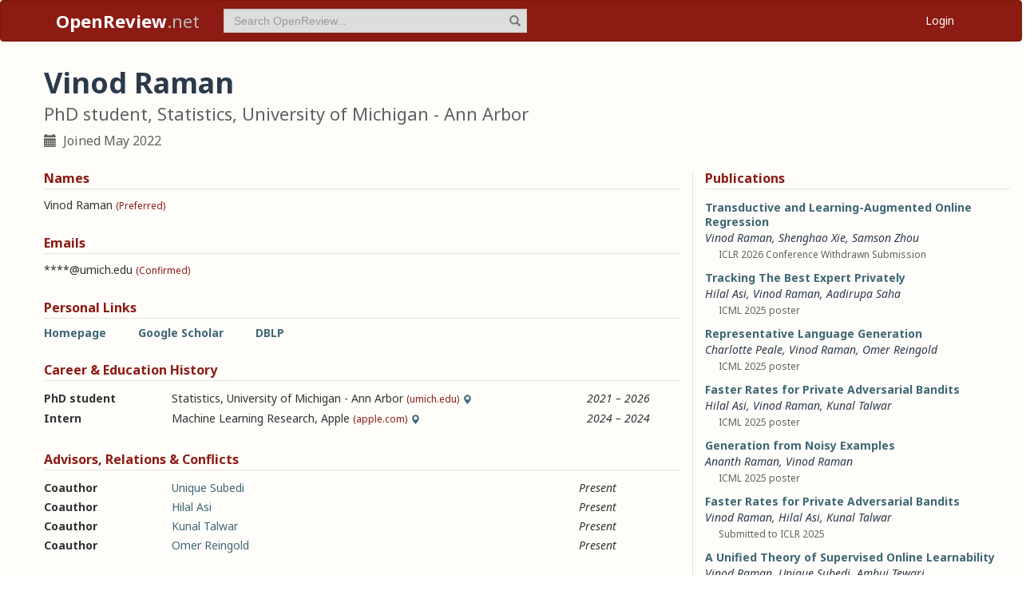

--- FILE ---
content_type: text/html; charset=utf-8
request_url: https://openreview.net/profile?id=~Vinod_Raman1
body_size: 31799
content:
<!DOCTYPE html><html lang="en"><head><meta charSet="utf-8"/><meta name="viewport" content="width=device-width, initial-scale=1"/><link rel="stylesheet" href="/_next/static/css/623ec4d945fb0950.css" data-precedence="next"/><link rel="stylesheet" href="/_next/static/css/6ec8ad9208b6cafc.css" data-precedence="next"/><link rel="stylesheet" href="/_next/static/css/c7e1dd5e350731c0.css" data-precedence="next"/><link rel="stylesheet" href="/_next/static/css/615a8b855b6a8b37.css" data-precedence="next"/><link rel="stylesheet" href="/_next/static/css/75364e051431ff3e.css" data-precedence="next"/><link rel="stylesheet" href="/_next/static/css/0b44e588fa6cb4e1.css" data-precedence="next"/><link rel="preload" as="script" fetchPriority="low" href="/_next/static/chunks/webpack-5d75b5d2de873ce7.js"/><script src="/_next/static/chunks/4bd1b696-100b9d70ed4e49c1.js" async=""></script><script src="/_next/static/chunks/1255-9fc39c6d47db9fd4.js" async=""></script><script src="/_next/static/chunks/main-app-bff61c7bcfc67ca1.js" async=""></script><script src="/_next/static/chunks/e37a0b60-be670849e64a697f.js" async=""></script><script src="/_next/static/chunks/7ce798d6-fc0ee78cbc702380.js" async=""></script><script src="/_next/static/chunks/2619-2b4dad1c864a2ee7.js" async=""></script><script src="/_next/static/chunks/3521-b0598d7c81d3cb9c.js" async=""></script><script src="/_next/static/chunks/9859-548f10ca013477c5.js" async=""></script><script src="/_next/static/chunks/1213-7820689c8a23df1d.js" async=""></script><script src="/_next/static/chunks/2443-a253c0a0422afead.js" async=""></script><script src="/_next/static/chunks/1143-20ebfcc3dfc28f1b.js" async=""></script><script src="/_next/static/chunks/4558-c072692cc27b03be.js" async=""></script><script src="/_next/static/chunks/6936-b710d42cd8bcf2db.js" async=""></script><script src="/_next/static/chunks/9267-90a942ebf215cce0.js" async=""></script><script src="/_next/static/chunks/3606-e1624d8f71ed8083.js" async=""></script><script src="/_next/static/chunks/9498-56a766c3c06c8369.js" async=""></script><script src="/_next/static/chunks/app/layout-45bb417e48114f5f.js" async=""></script><script src="/_next/static/chunks/6414-2ff22c9bd77431a2.js" async=""></script><script src="/_next/static/chunks/8630-55c3d0ae9d7f58e8.js" async=""></script><script src="/_next/static/chunks/6607-516bc2bfb2dfeec2.js" async=""></script><script src="/_next/static/chunks/3735-8ba794de7977ed66.js" async=""></script><script src="/_next/static/chunks/app/profile/page-9881623b8d37fb22.js" async=""></script><script src="/_next/static/chunks/app/error-0229514af6c89c94.js" async=""></script><script src="/_next/static/chunks/app/global-error-a01a5933be9eb12e.js" async=""></script><link rel="preload" href="https://cdn.jsdelivr.net/npm/mathjax@3.2.2/es5/tex-chtml-full.js" as="script"/><link rel="preload" href="https://challenges.cloudflare.com/turnstile/v0/api.js" as="script"/><link rel="preload" href="https://js.stripe.com/v3/buy-button.js" as="script"/><link rel="preload" href="https://www.googletagmanager.com/gtag/js?id=G-GTB25PBMVL" as="script"/><meta name="next-size-adjust" content=""/><link rel="icon" href="/favicon.ico"/><link rel="manifest" href="/manifest.json"/><title>Vinod Raman | OpenReview</title><meta name="description" content="Promoting openness in scientific communication and the peer-review process"/><meta property="og:title" content="OpenReview"/><meta property="og:description" content="Promoting openness in scientific communication and the peer-review process"/><meta property="og:type" content="website"/><meta name="twitter:card" content="summary"/><meta name="twitter:title" content="OpenReview"/><meta name="twitter:description" content="Promoting openness in scientific communication and the peer-review process"/><script src="/_next/static/chunks/polyfills-42372ed130431b0a.js" noModule=""></script></head><body class="__className_006ac8"><div id="__next"><nav class="navbar navbar-inverse" role="navigation"><div class="container"><div class="navbar-header"><button type="button" class="navbar-toggle collapsed" data-toggle="collapse" data-target="#navbar" aria-expanded="false" aria-controls="navbar"><span class="sr-only">Toggle navigation</span><span class="icon-bar"></span><span class="icon-bar"></span><span class="icon-bar"></span></button><a class="navbar-brand home push-link" href="/"><strong>OpenReview</strong>.net</a></div><div id="navbar" class="navbar-collapse collapse"><form class="navbar-form navbar-left profile-search" role="search"><div class="form-group has-feedback"><input aria-label="term" type="text" class="form-control" placeholder="Search OpenReview..." autoComplete="off" autoCorrect="off" name="term" value=""/><span class="glyphicon glyphicon-search form-control-feedback" aria-hidden="true"></span></div><input type="hidden" name="group" value="all"/><input type="hidden" name="content" value="all"/><input type="hidden" name="source" value="all"/></form><ul class="nav navbar-nav navbar-right"><li id="user-menu"><a href="/login">Login</a></li></ul></div></div></nav><script>(self.__next_s=self.__next_s||[]).push(["https://challenges.cloudflare.com/turnstile/v0/api.js",{}])</script><div class="container"><div class="row"><main id="content"><div class="Profile_profile__uzo_d"><header class="clearfix"><div class="title-container"><h1>Vinod Raman</h1><h3>PhD student, Statistics, University of Michigan - Ann Arbor</h3><ul class="list-inline"><li><span class="glyphicon glyphicon-calendar pr-1" aria-hidden="true"></span> Joined <!-- -->May 2022</li></ul></div></header><div class="row equal-height-cols"><div class="col-md-12 col-lg-8"><section class="names"><h4>Names</h4><p class="instructions"></p><div class="section-content"><div class="list-compact"><div class=""><span>Vinod Raman</span> <small>(Preferred)</small></div></div></div><ul class="actions list-inline"><li><a class="suggest">Suggest Name</a></li></ul></section><section class="emails"><h4>Emails</h4><p class="instructions"></p><div class="section-content"><div class="list-compact"><div class=""><span>****@umich.edu</span> <small>(Confirmed)</small></div></div></div><ul class="actions list-inline"><li><a class="suggest">Suggest Email</a></li></ul></section><section class="links"><h4>Personal Links</h4><p class="instructions"></p><div class="section-content"><div class=""><a href="https://vinodkraman.github.io" target="_blank" rel="noopener noreferrer">Homepage</a></div><div class=""><a href="https://scholar.google.com/citations?user=Wn5QzOgAAAAJ&amp;hl=en" target="_blank" rel="noopener noreferrer">Google Scholar</a></div><div class=""><a href="https://dblp.org/pid/126/5382" target="_blank" rel="noopener noreferrer">DBLP</a></div></div><ul class="actions list-inline"><li><a class="suggest">Suggest URL</a></li></ul></section><section class="history"><h4>Career &amp; Education History</h4><p class="instructions"></p><div class="section-content"><div class="table-row"><div class="position"><strong>PhD student</strong></div><div class="institution"><span>Statistics<!-- -->, </span>University of Michigan - Ann Arbor<!-- --> <small>(umich.edu)</small><span class="glyphicon glyphicon-map-marker geolocation" data-toggle="tooltip" data-placement="top" title="University of Michigan, Michigan, US" aria-hidden="true"></span></div><div class="timeframe"><em>2021<span> – </span>2026</em></div><div class="edited"> </div></div><div class="table-row"><div class="position"><strong>Intern</strong></div><div class="institution"><span>Machine Learning Research<!-- -->, </span>Apple<!-- --> <small>(apple.com)</small><span class="glyphicon glyphicon-map-marker geolocation" data-toggle="tooltip" data-placement="top" title="Cupertino, California, US" aria-hidden="true"></span></div><div class="timeframe"><em>2024<span> – </span>2024</em></div><div class="edited"> </div></div></div><ul class="actions list-inline"><li><a class="suggest">Suggest Position</a></li></ul></section><section class="relations"><h4>Advisors, Relations &amp; Conflicts</h4><p class="instructions"></p><div class="section-content"><div class="table-row"><div><strong>Coauthor</strong></div><div><a target="_blank" rel="noopener noreferrer" href="/profile?id=~Unique_Subedi2">Unique Subedi</a></div><div><small></small></div><div><em>Present</em></div><div class="relation-visible"></div><div class="edited"> </div></div><div class="table-row"><div><strong>Coauthor</strong></div><div><a target="_blank" rel="noopener noreferrer" href="/profile?id=~Hilal_Asi1">Hilal Asi</a></div><div><small></small></div><div><em>Present</em></div><div class="relation-visible"></div><div class="edited"> </div></div><div class="table-row"><div><strong>Coauthor</strong></div><div><a target="_blank" rel="noopener noreferrer" href="/profile?id=~Kunal_Talwar1">Kunal Talwar</a></div><div><small></small></div><div><em>Present</em></div><div class="relation-visible"></div><div class="edited"> </div></div><div class="table-row"><div><strong>Coauthor</strong></div><div><a target="_blank" rel="noopener noreferrer" href="/profile?id=~Omer_Reingold3">Omer Reingold</a></div><div><small></small></div><div><em>Present</em></div><div class="relation-visible"></div><div class="edited"> </div></div></div><ul class="actions list-inline"><li><a class="suggest">Suggest Relation</a></li></ul></section><section class="expertise"><h4>Expertise</h4><p class="instructions"></p><div class="section-content"><div class="table-row"><div><span>Learning Theory</span></div><div class="start-end-year"><em>Present</em></div><div class="edited"> </div></div><div class="table-row"><div><span>Machine Learning</span></div><div class="start-end-year"><em>Present</em></div><div class="edited"> </div></div><div class="table-row"><div><span>Statistics</span></div><div class="start-end-year"><em>Present</em></div><div class="edited"> </div></div><div class="table-row"><div><span>Adversarial Robustness</span></div><div class="start-end-year"><em>Present</em></div><div class="edited"> </div></div><div class="table-row"><div><span>Online Learning</span></div><div class="start-end-year"><em>Present</em></div><div class="edited"> </div></div></div><ul class="actions list-inline"><li><a class="suggest">Suggest Expertise</a></li></ul></section></div><aside class="col-md-12 col-lg-4"><section class="publications"><h4>Publications</h4><p class="instructions"></p><div class="section-content"><ul class="list-unstyled submissions-list"><li><div class="note   undefined"><h4><a href="/forum?id=U1R7EEVtcs&amp;referrer=%5Bthe%20profile%20of%20Vinod%20Raman%5D(%2Fprofile%3Fid%3D~Vinod_Raman1)">Transductive and Learning-Augmented Online Regression</a></h4><div class="note-authors"><span><a title="~Vinod_Raman1" data-toggle="tooltip" data-placement="top" href="/profile?id=~Vinod_Raman1">Vinod Raman</a>, <a title="~Shenghao_Xie2" data-toggle="tooltip" data-placement="top" href="/profile?id=~Shenghao_Xie2">Shenghao Xie</a>, <a title="~Samson_Zhou1" data-toggle="tooltip" data-placement="top" href="/profile?id=~Samson_Zhou1">Samson Zhou</a> <!-- --> </span></div><ul class="note-meta-info list-inline"><li></li><li>ICLR 2026 Conference Withdrawn Submission</li><li class="readers">Readers: <span class="glyphicon glyphicon-globe readers-icon" aria-hidden="true"></span> Everyone</li></ul></div></li><li><div class="note   undefined"><h4><a href="/forum?id=WhHHQXVBdi&amp;referrer=%5Bthe%20profile%20of%20Vinod%20Raman%5D(%2Fprofile%3Fid%3D~Vinod_Raman1)">Tracking The Best Expert Privately</a></h4><div class="note-authors"><span><a title="~Hilal_Asi1" data-toggle="tooltip" data-placement="top" href="/profile?id=~Hilal_Asi1">Hilal Asi</a>, <a title="~Vinod_Raman1" data-toggle="tooltip" data-placement="top" href="/profile?id=~Vinod_Raman1">Vinod Raman</a>, <a title="~Aadirupa_Saha1" data-toggle="tooltip" data-placement="top" href="/profile?id=~Aadirupa_Saha1">Aadirupa Saha</a> <!-- --> </span></div><ul class="note-meta-info list-inline"><li></li><li>ICML 2025 poster</li><li class="readers">Readers: <span class="glyphicon glyphicon-globe readers-icon" aria-hidden="true"></span> Everyone</li></ul></div></li><li><div class="note   undefined"><h4><a href="/forum?id=BiXwdXZxs7&amp;referrer=%5Bthe%20profile%20of%20Vinod%20Raman%5D(%2Fprofile%3Fid%3D~Vinod_Raman1)">Representative Language Generation</a></h4><div class="note-authors"><span><a title="~Charlotte_Peale1" data-toggle="tooltip" data-placement="top" href="/profile?id=~Charlotte_Peale1">Charlotte Peale</a>, <a title="~Vinod_Raman1" data-toggle="tooltip" data-placement="top" href="/profile?id=~Vinod_Raman1">Vinod Raman</a>, <a title="~Omer_Reingold3" data-toggle="tooltip" data-placement="top" href="/profile?id=~Omer_Reingold3">Omer Reingold</a> <!-- --> </span></div><ul class="note-meta-info list-inline"><li></li><li>ICML 2025 poster</li><li class="readers">Readers: <span class="glyphicon glyphicon-globe readers-icon" aria-hidden="true"></span> Everyone</li></ul></div></li><li><div class="note   undefined"><h4><a href="/forum?id=lvrn4vnNdd&amp;referrer=%5Bthe%20profile%20of%20Vinod%20Raman%5D(%2Fprofile%3Fid%3D~Vinod_Raman1)">Faster Rates for Private Adversarial Bandits</a></h4><div class="note-authors"><span><a title="~Hilal_Asi1" data-toggle="tooltip" data-placement="top" href="/profile?id=~Hilal_Asi1">Hilal Asi</a>, <a title="~Vinod_Raman1" data-toggle="tooltip" data-placement="top" href="/profile?id=~Vinod_Raman1">Vinod Raman</a>, <a title="~Kunal_Talwar1" data-toggle="tooltip" data-placement="top" href="/profile?id=~Kunal_Talwar1">Kunal Talwar</a> <!-- --> </span></div><ul class="note-meta-info list-inline"><li></li><li>ICML 2025 poster</li><li class="readers">Readers: <span class="glyphicon glyphicon-globe readers-icon" aria-hidden="true"></span> Everyone</li></ul></div></li><li><div class="note   undefined"><h4><a href="/forum?id=ouaiJlE1hJ&amp;referrer=%5Bthe%20profile%20of%20Vinod%20Raman%5D(%2Fprofile%3Fid%3D~Vinod_Raman1)">Generation from Noisy Examples</a></h4><div class="note-authors"><span><a title="~Ananth_Raman1" data-toggle="tooltip" data-placement="top" href="/profile?id=~Ananth_Raman1">Ananth Raman</a>, <a title="~Vinod_Raman1" data-toggle="tooltip" data-placement="top" href="/profile?id=~Vinod_Raman1">Vinod Raman</a> <!-- --> </span></div><ul class="note-meta-info list-inline"><li></li><li>ICML 2025 poster</li><li class="readers">Readers: <span class="glyphicon glyphicon-globe readers-icon" aria-hidden="true"></span> Everyone</li></ul></div></li><li><div class="note   undefined"><h4><a href="/forum?id=SbV2eJC7Ci&amp;referrer=%5Bthe%20profile%20of%20Vinod%20Raman%5D(%2Fprofile%3Fid%3D~Vinod_Raman1)">Faster Rates for Private Adversarial Bandits</a></h4><div class="note-authors"><span><a title="~Vinod_Raman1" data-toggle="tooltip" data-placement="top" href="/profile?id=~Vinod_Raman1">Vinod Raman</a>, <a title="~Hilal_Asi1" data-toggle="tooltip" data-placement="top" href="/profile?id=~Hilal_Asi1">Hilal Asi</a>, <a title="~Kunal_Talwar1" data-toggle="tooltip" data-placement="top" href="/profile?id=~Kunal_Talwar1">Kunal Talwar</a> <!-- --> </span></div><ul class="note-meta-info list-inline"><li></li><li>Submitted to ICLR 2025</li><li class="readers">Readers: <span class="glyphicon glyphicon-globe readers-icon" aria-hidden="true"></span> Everyone</li></ul></div></li><li><div class="note   undefined"><h4><a href="/forum?id=Fc3j44T06e&amp;referrer=%5Bthe%20profile%20of%20Vinod%20Raman%5D(%2Fprofile%3Fid%3D~Vinod_Raman1)">A Unified Theory of Supervised Online Learnability</a></h4><div class="note-authors"><span><a title="~Vinod_Raman1" data-toggle="tooltip" data-placement="top" href="/profile?id=~Vinod_Raman1">Vinod Raman</a>, <a title="~Unique_Subedi2" data-toggle="tooltip" data-placement="top" href="/profile?id=~Unique_Subedi2">Unique Subedi</a>, <a title="~Ambuj_Tewari1" data-toggle="tooltip" data-placement="top" href="/profile?id=~Ambuj_Tewari1">Ambuj Tewari</a> <!-- --> </span></div><ul class="note-meta-info list-inline"><li></li><li>ALT 2025</li><li class="readers">Readers: <span class="glyphicon glyphicon-globe readers-icon" aria-hidden="true"></span> Everyone</li></ul></div></li><li><div class="note   undefined"><h4><a href="/forum?id=3EREVfwALz&amp;referrer=%5Bthe%20profile%20of%20Vinod%20Raman%5D(%2Fprofile%3Fid%3D~Vinod_Raman1)">Multiclass Transductive Online Learning</a></h4><div class="note-authors"><span><a title="~Steve_Hanneke1" data-toggle="tooltip" data-placement="top" href="/profile?id=~Steve_Hanneke1">Steve Hanneke</a>, <a title="~Vinod_Raman1" data-toggle="tooltip" data-placement="top" href="/profile?id=~Vinod_Raman1">Vinod Raman</a>, <a title="~Amirreza_Shaeiri1" data-toggle="tooltip" data-placement="top" href="/profile?id=~Amirreza_Shaeiri1">Amirreza Shaeiri</a>, <a title="~Unique_Subedi2" data-toggle="tooltip" data-placement="top" href="/profile?id=~Unique_Subedi2">Unique Subedi</a> <!-- --> </span></div><ul class="note-meta-info list-inline"><li></li><li>NeurIPS 2024 spotlight</li><li class="readers">Readers: <span class="glyphicon glyphicon-globe readers-icon" aria-hidden="true"></span> Everyone</li></ul></div></li><li><div class="note   undefined"><h4><a href="/forum?id=NO9MSeZs6g&amp;referrer=%5Bthe%20profile%20of%20Vinod%20Raman%5D(%2Fprofile%3Fid%3D~Vinod_Raman1)">Smoothed Online Classification can be Harder than Batch Classification</a></h4><div class="note-authors"><span><a title="~Vinod_Raman1" data-toggle="tooltip" data-placement="top" href="/profile?id=~Vinod_Raman1">Vinod Raman</a>, <a title="~Unique_Subedi2" data-toggle="tooltip" data-placement="top" href="/profile?id=~Unique_Subedi2">Unique Subedi</a>, <a title="~Ambuj_Tewari1" data-toggle="tooltip" data-placement="top" href="/profile?id=~Ambuj_Tewari1">Ambuj Tewari</a> <!-- --> </span></div><ul class="note-meta-info list-inline"><li></li><li>NeurIPS 2024 poster</li><li class="readers">Readers: <span class="glyphicon glyphicon-globe readers-icon" aria-hidden="true"></span> Everyone</li></ul></div></li><li><div class="note   undefined"><h4><a href="/forum?id=MB0DD5qAz8&amp;referrer=%5Bthe%20profile%20of%20Vinod%20Raman%5D(%2Fprofile%3Fid%3D~Vinod_Raman1)">Online Classification with Predictions</a></h4><div class="note-authors"><span><a title="~Vinod_Raman1" data-toggle="tooltip" data-placement="top" href="/profile?id=~Vinod_Raman1">Vinod Raman</a>, <a title="~Ambuj_Tewari1" data-toggle="tooltip" data-placement="top" href="/profile?id=~Ambuj_Tewari1">Ambuj Tewari</a> <!-- --> </span></div><ul class="note-meta-info list-inline"><li></li><li>NeurIPS 2024 poster</li><li class="readers">Readers: <span class="glyphicon glyphicon-globe readers-icon" aria-hidden="true"></span> Everyone</li></ul></div></li></ul><a href="/search?term=~Vinod_Raman1&amp;content=authors&amp;group=all&amp;source=forum&amp;sort=cdate:desc">View all <!-- -->25<!-- --> publications</a></div></section><section class="coauthors"><h4>Co-Authors</h4><p class="instructions"></p><div class="section-content"><ul class="list-unstyled"><li><a href="/profile?id=~Aadirupa_Saha1">Aadirupa Saha</a></li><li><a href="/profile?id=~Ambuj_Tewari1">Ambuj Tewari</a></li><li><a href="/profile?id=~Amirreza_Shaeiri1">Amirreza Shaeiri</a></li><li><a href="/profile?id=~Ananth_Raman1">Ananth Raman</a></li><li><a href="/profile?id=~Charlotte_Peale1">Charlotte Peale</a></li><li><a href="/profile?id=~Hilal_Asi1">Hilal Asi</a></li><li><a href="https://dblp.org/search/pid/api?q=author:Idan_Mehalel:" target="_blank" rel="noopener noreferrer">Idan Mehalel</a></li><li><a href="/profile?id=~Kunal_Talwar1">Kunal Talwar</a></li><li><a href="/profile?id=~Omer_Reingold3">Omer Reingold</a></li><li><a href="/profile?id=~Samson_Zhou1">Samson Zhou</a></li><li><a href="https://dblp.org/search/pid/api?q=author:Shay_Moran:" target="_blank" rel="noopener noreferrer">Shay Moran</a></li><li><a href="/profile?id=~Shenghao_Xie2">Shenghao Xie</a></li><li><a href="/profile?id=~Steve_Hanneke1">Steve Hanneke</a></li><li><a href="/profile?id=~UNIQUE_SUBEDI1">UNIQUE SUBEDI</a></li><li><a href="/profile?id=~Unique_Subedi2">Unique Subedi</a></li></ul></div></section></aside></div></div></main></div></div><footer class="sitemap"><div class="container"><div class="row hidden-xs"><div class="col-sm-4"><ul class="list-unstyled"><li><a href="/about">About OpenReview</a></li><li><a href="/group?id=OpenReview.net/Support">Hosting a Venue</a></li><li><a href="/venues">All Venues</a></li></ul></div><div class="col-sm-4"><ul class="list-unstyled"><li><a href="/contact">Contact</a></li><li><a href="/sponsors">Sponsors</a></li><li><a href="/donate"><strong>Donate</strong></a></li></ul></div><div class="col-sm-4"><ul class="list-unstyled"><li><a href="https://docs.openreview.net/getting-started/frequently-asked-questions">FAQ</a></li><li><a href="/legal/terms">Terms of Use</a> /<!-- --> <a href="/legal/privacy">Privacy Policy</a></li><li><a href="/group?id=OpenReview.net/News&amp;referrer=[Homepage](/)">News</a></li></ul></div></div><div class="row visible-xs-block"><div class="col-xs-6"><ul class="list-unstyled"><li><a href="/about">About OpenReview</a></li><li><a href="/group?id=OpenReview.net/Support">Hosting a Venue</a></li><li><a href="/venues">All Venues</a></li><li><a href="/sponsors">Sponsors</a></li><li><a href="/group?id=OpenReview.net/News&amp;referrer=[Homepage](/)">News</a></li></ul></div><div class="col-xs-6"><ul class="list-unstyled"><li><a href="https://docs.openreview.net/getting-started/frequently-asked-questions">FAQ</a></li><li><a href="/contact">Contact</a></li><li><a href="/donate"><strong>Donate</strong></a></li><li><a href="/legal/terms">Terms of Use</a></li><li><a href="/legal/privacy">Privacy Policy</a></li></ul></div></div></div></footer><div class="sponsor"><div class="container"><div class="row"><div class="col-sm-10 col-sm-offset-1"><p class="text-center"><a href="/about" target="_blank">OpenReview</a> <!-- -->is a long-term project to advance science through improved peer review with legal nonprofit status. We gratefully acknowledge the support of the<!-- --> <a href="/sponsors" target="_blank">OpenReview Sponsors</a>. © <!-- -->2026<!-- --> OpenReview</p></div></div></div></div></div><script src="/_next/static/chunks/webpack-5d75b5d2de873ce7.js" id="_R_" async=""></script><script>(self.__next_f=self.__next_f||[]).push([0])</script><script>self.__next_f.push([1,"1:\"$Sreact.fragment\"\n"])</script><script>self.__next_f.push([1,"2:I[96418,[\"4935\",\"static/chunks/e37a0b60-be670849e64a697f.js\",\"3740\",\"static/chunks/7ce798d6-fc0ee78cbc702380.js\",\"2619\",\"static/chunks/2619-2b4dad1c864a2ee7.js\",\"3521\",\"static/chunks/3521-b0598d7c81d3cb9c.js\",\"9859\",\"static/chunks/9859-548f10ca013477c5.js\",\"1213\",\"static/chunks/1213-7820689c8a23df1d.js\",\"2443\",\"static/chunks/2443-a253c0a0422afead.js\",\"1143\",\"static/chunks/1143-20ebfcc3dfc28f1b.js\",\"4558\",\"static/chunks/4558-c072692cc27b03be.js\",\"6936\",\"static/chunks/6936-b710d42cd8bcf2db.js\",\"9267\",\"static/chunks/9267-90a942ebf215cce0.js\",\"3606\",\"static/chunks/3606-e1624d8f71ed8083.js\",\"9498\",\"static/chunks/9498-56a766c3c06c8369.js\",\"7177\",\"static/chunks/app/layout-45bb417e48114f5f.js\"],\"default\"]\n"])</script><script>self.__next_f.push([1,"3:I[52619,[\"4935\",\"static/chunks/e37a0b60-be670849e64a697f.js\",\"2619\",\"static/chunks/2619-2b4dad1c864a2ee7.js\",\"3521\",\"static/chunks/3521-b0598d7c81d3cb9c.js\",\"9859\",\"static/chunks/9859-548f10ca013477c5.js\",\"1213\",\"static/chunks/1213-7820689c8a23df1d.js\",\"1143\",\"static/chunks/1143-20ebfcc3dfc28f1b.js\",\"4558\",\"static/chunks/4558-c072692cc27b03be.js\",\"9498\",\"static/chunks/9498-56a766c3c06c8369.js\",\"6414\",\"static/chunks/6414-2ff22c9bd77431a2.js\",\"8630\",\"static/chunks/8630-55c3d0ae9d7f58e8.js\",\"6607\",\"static/chunks/6607-516bc2bfb2dfeec2.js\",\"3735\",\"static/chunks/3735-8ba794de7977ed66.js\",\"6636\",\"static/chunks/app/profile/page-9881623b8d37fb22.js\"],\"\"]\n"])</script><script>self.__next_f.push([1,"4:I[72000,[\"4935\",\"static/chunks/e37a0b60-be670849e64a697f.js\",\"3740\",\"static/chunks/7ce798d6-fc0ee78cbc702380.js\",\"2619\",\"static/chunks/2619-2b4dad1c864a2ee7.js\",\"3521\",\"static/chunks/3521-b0598d7c81d3cb9c.js\",\"9859\",\"static/chunks/9859-548f10ca013477c5.js\",\"1213\",\"static/chunks/1213-7820689c8a23df1d.js\",\"2443\",\"static/chunks/2443-a253c0a0422afead.js\",\"1143\",\"static/chunks/1143-20ebfcc3dfc28f1b.js\",\"4558\",\"static/chunks/4558-c072692cc27b03be.js\",\"6936\",\"static/chunks/6936-b710d42cd8bcf2db.js\",\"9267\",\"static/chunks/9267-90a942ebf215cce0.js\",\"3606\",\"static/chunks/3606-e1624d8f71ed8083.js\",\"9498\",\"static/chunks/9498-56a766c3c06c8369.js\",\"7177\",\"static/chunks/app/layout-45bb417e48114f5f.js\"],\"default\"]\n"])</script><script>self.__next_f.push([1,"6:I[87018,[\"4935\",\"static/chunks/e37a0b60-be670849e64a697f.js\",\"3740\",\"static/chunks/7ce798d6-fc0ee78cbc702380.js\",\"2619\",\"static/chunks/2619-2b4dad1c864a2ee7.js\",\"3521\",\"static/chunks/3521-b0598d7c81d3cb9c.js\",\"9859\",\"static/chunks/9859-548f10ca013477c5.js\",\"1213\",\"static/chunks/1213-7820689c8a23df1d.js\",\"2443\",\"static/chunks/2443-a253c0a0422afead.js\",\"1143\",\"static/chunks/1143-20ebfcc3dfc28f1b.js\",\"4558\",\"static/chunks/4558-c072692cc27b03be.js\",\"6936\",\"static/chunks/6936-b710d42cd8bcf2db.js\",\"9267\",\"static/chunks/9267-90a942ebf215cce0.js\",\"3606\",\"static/chunks/3606-e1624d8f71ed8083.js\",\"9498\",\"static/chunks/9498-56a766c3c06c8369.js\",\"7177\",\"static/chunks/app/layout-45bb417e48114f5f.js\"],\"default\"]\n"])</script><script>self.__next_f.push([1,"7:I[9766,[],\"\"]\n8:I[94653,[\"2619\",\"static/chunks/2619-2b4dad1c864a2ee7.js\",\"3521\",\"static/chunks/3521-b0598d7c81d3cb9c.js\",\"9859\",\"static/chunks/9859-548f10ca013477c5.js\",\"1213\",\"static/chunks/1213-7820689c8a23df1d.js\",\"1143\",\"static/chunks/1143-20ebfcc3dfc28f1b.js\",\"9498\",\"static/chunks/9498-56a766c3c06c8369.js\",\"6414\",\"static/chunks/6414-2ff22c9bd77431a2.js\",\"8039\",\"static/chunks/app/error-0229514af6c89c94.js\"],\"default\"]\n9:I[98924,[],\"\"]\na:I[56414,[\"4935\",\"static/chunks/e37a0b60-be670849e64a697f.js\",\"2619\",\"static/chunks/2619-2b4dad1c864a2ee7.js\",\"3521\",\"static/chunks/3521-b0598d7c81d3cb9c.js\",\"9859\",\"static/chunks/9859-548f10ca013477c5.js\",\"1213\",\"static/chunks/1213-7820689c8a23df1d.js\",\"1143\",\"static/chunks/1143-20ebfcc3dfc28f1b.js\",\"4558\",\"static/chunks/4558-c072692cc27b03be.js\",\"9498\",\"static/chunks/9498-56a766c3c06c8369.js\",\"6414\",\"static/chunks/6414-2ff22c9bd77431a2.js\",\"8630\",\"static/chunks/8630-55c3d0ae9d7f58e8.js\",\"6607\",\"static/chunks/6607-516bc2bfb2dfeec2.js\",\"3735\",\"static/chunks/3735-8ba794de7977ed66.js\",\"6636\",\"static/chunks/app/profile/page-9881623b8d37fb22.js\"],\"default\"]\n"])</script><script>self.__next_f.push([1,"b:I[41402,[\"4935\",\"static/chunks/e37a0b60-be670849e64a697f.js\",\"3740\",\"static/chunks/7ce798d6-fc0ee78cbc702380.js\",\"2619\",\"static/chunks/2619-2b4dad1c864a2ee7.js\",\"3521\",\"static/chunks/3521-b0598d7c81d3cb9c.js\",\"9859\",\"static/chunks/9859-548f10ca013477c5.js\",\"1213\",\"static/chunks/1213-7820689c8a23df1d.js\",\"2443\",\"static/chunks/2443-a253c0a0422afead.js\",\"1143\",\"static/chunks/1143-20ebfcc3dfc28f1b.js\",\"4558\",\"static/chunks/4558-c072692cc27b03be.js\",\"6936\",\"static/chunks/6936-b710d42cd8bcf2db.js\",\"9267\",\"static/chunks/9267-90a942ebf215cce0.js\",\"3606\",\"static/chunks/3606-e1624d8f71ed8083.js\",\"9498\",\"static/chunks/9498-56a766c3c06c8369.js\",\"7177\",\"static/chunks/app/layout-45bb417e48114f5f.js\"],\"\"]\n"])</script><script>self.__next_f.push([1,"d:I[24431,[],\"OutletBoundary\"]\n10:I[24431,[],\"ViewportBoundary\"]\n12:I[24431,[],\"MetadataBoundary\"]\n14:I[55193,[\"2619\",\"static/chunks/2619-2b4dad1c864a2ee7.js\",\"4219\",\"static/chunks/app/global-error-a01a5933be9eb12e.js\"],\"default\"]\n:HL[\"/_next/static/media/1755441e3a2fa970-s.p.woff2\",\"font\",{\"crossOrigin\":\"\",\"type\":\"font/woff2\"}]\n:HL[\"/_next/static/media/f8783467cccb7b8a-s.p.woff2\",\"font\",{\"crossOrigin\":\"\",\"type\":\"font/woff2\"}]\n:HL[\"/_next/static/css/623ec4d945fb0950.css\",\"style\"]\n:HL[\"/_next/static/css/6ec8ad9208b6cafc.css\",\"style\"]\n:HL[\"/_next/static/css/c7e1dd5e350731c0.css\",\"style\"]\n:HL[\"/_next/static/css/615a8b855b6a8b37.css\",\"style\"]\n:HL[\"/_next/static/css/75364e051431ff3e.css\",\"style\"]\n:HL[\"/_next/static/css/0b44e588fa6cb4e1.css\",\"style\"]\n"])</script><script>self.__next_f.push([1,"0:{\"P\":null,\"b\":\"v1.14.47\",\"p\":\"\",\"c\":[\"\",\"profile?id=%7EVinod_Raman1\"],\"i\":false,\"f\":[[[\"\",{\"children\":[\"profile\",{\"children\":[\"__PAGE__?{\\\"id\\\":\\\"~Vinod_Raman1\\\"}\",{}]}]},\"$undefined\",\"$undefined\",true],[\"\",[\"$\",\"$1\",\"c\",{\"children\":[[[\"$\",\"link\",\"0\",{\"rel\":\"stylesheet\",\"href\":\"/_next/static/css/623ec4d945fb0950.css\",\"precedence\":\"next\",\"crossOrigin\":\"$undefined\",\"nonce\":\"$undefined\"}],[\"$\",\"link\",\"1\",{\"rel\":\"stylesheet\",\"href\":\"/_next/static/css/6ec8ad9208b6cafc.css\",\"precedence\":\"next\",\"crossOrigin\":\"$undefined\",\"nonce\":\"$undefined\"}],[\"$\",\"link\",\"2\",{\"rel\":\"stylesheet\",\"href\":\"/_next/static/css/c7e1dd5e350731c0.css\",\"precedence\":\"next\",\"crossOrigin\":\"$undefined\",\"nonce\":\"$undefined\"}],[\"$\",\"link\",\"3\",{\"rel\":\"stylesheet\",\"href\":\"/_next/static/css/615a8b855b6a8b37.css\",\"precedence\":\"next\",\"crossOrigin\":\"$undefined\",\"nonce\":\"$undefined\"}]],[\"$\",\"html\",null,{\"lang\":\"en\",\"children\":[[\"$\",\"head\",null,{\"children\":[[\"$\",\"link\",null,{\"rel\":\"icon\",\"href\":\"/favicon.ico\"}],[\"$\",\"link\",null,{\"rel\":\"manifest\",\"href\":\"/manifest.json\"}]]}],[\"$\",\"$L2\",null,{\"children\":[\"$\",\"body\",null,{\"className\":\"__className_006ac8\",\"children\":[\"$\",\"div\",null,{\"id\":\"__next\",\"children\":[[\"$\",\"nav\",null,{\"className\":\"navbar navbar-inverse\",\"role\":\"navigation\",\"children\":[\"$\",\"div\",null,{\"className\":\"container\",\"children\":[[\"$\",\"div\",null,{\"className\":\"navbar-header\",\"children\":[[\"$\",\"button\",null,{\"type\":\"button\",\"className\":\"navbar-toggle collapsed\",\"data-toggle\":\"collapse\",\"data-target\":\"#navbar\",\"aria-expanded\":\"false\",\"aria-controls\":\"navbar\",\"children\":[[\"$\",\"span\",null,{\"className\":\"sr-only\",\"children\":\"Toggle navigation\"}],[\"$\",\"span\",null,{\"className\":\"icon-bar\"}],[\"$\",\"span\",null,{\"className\":\"icon-bar\"}],[\"$\",\"span\",null,{\"className\":\"icon-bar\"}]]}],[\"$\",\"$L3\",null,{\"href\":\"/\",\"className\":\"navbar-brand home push-link\",\"children\":[[\"$\",\"strong\",null,{\"children\":\"OpenReview\"}],\".net\"]}]]}],[\"$\",\"div\",null,{\"id\":\"navbar\",\"className\":\"navbar-collapse collapse\",\"children\":[[\"$\",\"$L4\",null,{}],\"$L5\"]}]]}]}],[\"$\",\"$L6\",null,{}],[\"$\",\"$L7\",null,{\"parallelRouterKey\":\"children\",\"error\":\"$8\",\"errorStyles\":[[\"$\",\"link\",\"0\",{\"rel\":\"stylesheet\",\"href\":\"/_next/static/css/75364e051431ff3e.css\",\"precedence\":\"next\",\"crossOrigin\":\"$undefined\",\"nonce\":\"$undefined\"}]],\"errorScripts\":[],\"template\":[\"$\",\"$L9\",null,{}],\"templateStyles\":\"$undefined\",\"templateScripts\":\"$undefined\",\"notFound\":[[\"$\",\"$La\",null,{\"statusCode\":404,\"message\":\"Please check that the URL is spelled correctly and try again.\"}],[[\"$\",\"link\",\"0\",{\"rel\":\"stylesheet\",\"href\":\"/_next/static/css/75364e051431ff3e.css\",\"precedence\":\"next\",\"crossOrigin\":\"$undefined\",\"nonce\":\"$undefined\"}]]],\"forbidden\":\"$undefined\",\"unauthorized\":\"$undefined\"}]]}]}]}],[[\"$\",\"$Lb\",null,{\"src\":\"https://www.googletagmanager.com/gtag/js?id=G-GTB25PBMVL\"}],[\"$\",\"$Lb\",null,{\"id\":\"ga-script\",\"dangerouslySetInnerHTML\":{\"__html\":\"window.dataLayer = window.dataLayer || [];\\nfunction gtag() { dataLayer.push(arguments); }\\ngtag('js', new Date());\\ngtag('config', 'G-GTB25PBMVL', {\\npage_location: location.origin + location.pathname + location.search,\\n});\"}}]]]}]]}],{\"children\":[\"profile\",[\"$\",\"$1\",\"c\",{\"children\":[null,[\"$\",\"$L7\",null,{\"parallelRouterKey\":\"children\",\"error\":\"$undefined\",\"errorStyles\":\"$undefined\",\"errorScripts\":\"$undefined\",\"template\":[\"$\",\"$L9\",null,{}],\"templateStyles\":\"$undefined\",\"templateScripts\":\"$undefined\",\"notFound\":\"$undefined\",\"forbidden\":\"$undefined\",\"unauthorized\":\"$undefined\"}]]}],{\"children\":[\"__PAGE__\",[\"$\",\"$1\",\"c\",{\"children\":[\"$Lc\",[[\"$\",\"link\",\"0\",{\"rel\":\"stylesheet\",\"href\":\"/_next/static/css/75364e051431ff3e.css\",\"precedence\":\"next\",\"crossOrigin\":\"$undefined\",\"nonce\":\"$undefined\"}],[\"$\",\"link\",\"1\",{\"rel\":\"stylesheet\",\"href\":\"/_next/static/css/0b44e588fa6cb4e1.css\",\"precedence\":\"next\",\"crossOrigin\":\"$undefined\",\"nonce\":\"$undefined\"}]],[\"$\",\"$Ld\",null,{\"children\":[\"$Le\",\"$Lf\"]}]]}],{},null,false]},null,false]},null,false],[\"$\",\"$1\",\"h\",{\"children\":[null,[[\"$\",\"$L10\",null,{\"children\":\"$L11\"}],[\"$\",\"meta\",null,{\"name\":\"next-size-adjust\",\"content\":\"\"}]],[\"$\",\"$L12\",null,{\"children\":\"$L13\"}]]}],false]],\"m\":\"$undefined\",\"G\":[\"$14\",[]],\"s\":false,\"S\":false}\n"])</script><script>self.__next_f.push([1,"5:[\"$\",\"ul\",null,{\"className\":\"nav navbar-nav navbar-right\",\"children\":[\"$\",\"li\",null,{\"id\":\"user-menu\",\"children\":[\"$\",\"$L3\",null,{\"href\":\"/login\",\"children\":\"Login\"}]}]}]\n11:[[\"$\",\"meta\",\"0\",{\"charSet\":\"utf-8\"}],[\"$\",\"meta\",\"1\",{\"name\":\"viewport\",\"content\":\"width=device-width, initial-scale=1\"}]]\ne:null\nf:null\n"])</script><script>self.__next_f.push([1,"13:[[\"$\",\"title\",\"0\",{\"children\":\"Vinod Raman | OpenReview\"}],[\"$\",\"meta\",\"1\",{\"name\":\"description\",\"content\":\"Promoting openness in scientific communication and the peer-review process\"}],[\"$\",\"meta\",\"2\",{\"property\":\"og:title\",\"content\":\"OpenReview\"}],[\"$\",\"meta\",\"3\",{\"property\":\"og:description\",\"content\":\"Promoting openness in scientific communication and the peer-review process\"}],[\"$\",\"meta\",\"4\",{\"property\":\"og:type\",\"content\":\"website\"}],[\"$\",\"meta\",\"5\",{\"name\":\"twitter:card\",\"content\":\"summary\"}],[\"$\",\"meta\",\"6\",{\"name\":\"twitter:title\",\"content\":\"OpenReview\"}],[\"$\",\"meta\",\"7\",{\"name\":\"twitter:description\",\"content\":\"Promoting openness in scientific communication and the peer-review process\"}]]\n"])</script><script>self.__next_f.push([1,"15:I[91684,[\"4935\",\"static/chunks/e37a0b60-be670849e64a697f.js\",\"2619\",\"static/chunks/2619-2b4dad1c864a2ee7.js\",\"3521\",\"static/chunks/3521-b0598d7c81d3cb9c.js\",\"9859\",\"static/chunks/9859-548f10ca013477c5.js\",\"1213\",\"static/chunks/1213-7820689c8a23df1d.js\",\"1143\",\"static/chunks/1143-20ebfcc3dfc28f1b.js\",\"4558\",\"static/chunks/4558-c072692cc27b03be.js\",\"9498\",\"static/chunks/9498-56a766c3c06c8369.js\",\"6414\",\"static/chunks/6414-2ff22c9bd77431a2.js\",\"8630\",\"static/chunks/8630-55c3d0ae9d7f58e8.js\",\"6607\",\"static/chunks/6607-516bc2bfb2dfeec2.js\",\"3735\",\"static/chunks/3735-8ba794de7977ed66.js\",\"6636\",\"static/chunks/app/profile/page-9881623b8d37fb22.js\"],\"default\"]\n16:I[64518,[\"4935\",\"static/chunks/e37a0b60-be670849e64a697f.js\",\"2619\",\"static/chunks/2619-2b4dad1c864a2ee7.js\",\"3521\",\"static/chunks/3521-b0598d7c81d3cb9c.js\",\"9859\",\"static/chunks/9859-548f10ca013477c5.js\",\"1213\",\"static/chunks/1213-7820689c8a23df1d.js\",\"1143\",\"static/chunks/1143-20ebfcc3dfc28f1b.js\",\"4558\",\"static/chunks/4558-c072692cc27b03be.js\",\"9498\",\"static/chunks/9498-56a766c3c06c8369.js\",\"6414\",\"static/chunks/6414-2ff22c9bd77431a2.js\",\"8630\",\"static/chunks/8630-55c3d0ae9d7f58e8.js\",\"6607\",\"static/chunks/6607-516bc2bfb2dfeec2.js\",\"3735\",\"static/chunks/3735-8ba794de7977ed66.js\",\"6636\",\"static/chunks/app/profile/page-9881623b8d37fb22.js\"],\"default\"]\n"])</script><script>self.__next_f.push([1,"c:[[\"$\",\"$L15\",null,{\"banner\":null}],null,[\"$\",\"div\",null,{\"className\":\"container\",\"children\":[\"$\",\"div\",null,{\"className\":\"row\",\"children\":[\"$\",\"main\",null,{\"id\":\"content\",\"children\":[\"$\",\"$L16\",null,{\"shouldRedirect\":false,\"preferredId\":\"~Vinod_Raman1\",\"children\":\"$L17\"}]}]}]}],[[\"$\",\"footer\",null,{\"className\":\"sitemap\",\"children\":[\"$\",\"div\",null,{\"className\":\"container\",\"children\":[[\"$\",\"div\",null,{\"className\":\"row hidden-xs\",\"children\":[[\"$\",\"div\",null,{\"className\":\"col-sm-4\",\"children\":[\"$\",\"ul\",null,{\"className\":\"list-unstyled\",\"children\":[[\"$\",\"li\",null,{\"children\":[\"$\",\"$L3\",null,{\"href\":\"/about\",\"children\":\"About OpenReview\"}]}],[\"$\",\"li\",null,{\"children\":[\"$\",\"$L3\",null,{\"href\":\"/group?id=OpenReview.net/Support\",\"children\":\"Hosting a Venue\"}]}],[\"$\",\"li\",null,{\"children\":[\"$\",\"$L3\",null,{\"href\":\"/venues\",\"children\":\"All Venues\"}]}]]}]}],[\"$\",\"div\",null,{\"className\":\"col-sm-4\",\"children\":[\"$\",\"ul\",null,{\"className\":\"list-unstyled\",\"children\":[[\"$\",\"li\",null,{\"children\":[\"$\",\"$L3\",null,{\"href\":\"/contact\",\"children\":\"Contact\"}]}],[\"$\",\"li\",null,{\"children\":[\"$\",\"$L3\",null,{\"href\":\"/sponsors\",\"children\":\"Sponsors\"}]}],[\"$\",\"li\",null,{\"children\":[\"$\",\"$L3\",null,{\"href\":\"/donate\",\"children\":[\"$\",\"strong\",null,{\"children\":\"Donate\"}]}]}]]}]}],[\"$\",\"div\",null,{\"className\":\"col-sm-4\",\"children\":[\"$\",\"ul\",null,{\"className\":\"list-unstyled\",\"children\":[[\"$\",\"li\",null,{\"children\":[\"$\",\"a\",null,{\"href\":\"https://docs.openreview.net/getting-started/frequently-asked-questions\",\"children\":\"FAQ\"}]}],[\"$\",\"li\",null,{\"children\":[[\"$\",\"$L3\",null,{\"href\":\"/legal/terms\",\"children\":\"Terms of Use\"}],\" /\",\" \",[\"$\",\"$L3\",null,{\"href\":\"/legal/privacy\",\"children\":\"Privacy Policy\"}]]}],[\"$\",\"li\",null,{\"children\":[\"$\",\"$L3\",null,{\"href\":\"/group?id=OpenReview.net/News\u0026referrer=[Homepage](/)\",\"children\":\"News\"}]}]]}]}]]}],[\"$\",\"div\",null,{\"className\":\"row visible-xs-block\",\"children\":[[\"$\",\"div\",null,{\"className\":\"col-xs-6\",\"children\":[\"$\",\"ul\",null,{\"className\":\"list-unstyled\",\"children\":[[\"$\",\"li\",null,{\"children\":[\"$\",\"$L3\",null,{\"href\":\"/about\",\"children\":\"About OpenReview\"}]}],[\"$\",\"li\",null,{\"children\":[\"$\",\"$L3\",null,{\"href\":\"/group?id=OpenReview.net/Support\",\"children\":\"Hosting a Venue\"}]}],[\"$\",\"li\",null,{\"children\":[\"$\",\"$L3\",null,{\"href\":\"/venues\",\"children\":\"All Venues\"}]}],[\"$\",\"li\",null,{\"children\":[\"$\",\"$L3\",null,{\"href\":\"/sponsors\",\"children\":\"Sponsors\"}]}],[\"$\",\"li\",null,{\"children\":[\"$\",\"$L3\",null,{\"href\":\"/group?id=OpenReview.net/News\u0026referrer=[Homepage](/)\",\"children\":\"News\"}]}]]}]}],[\"$\",\"div\",null,{\"className\":\"col-xs-6\",\"children\":[\"$\",\"ul\",null,{\"className\":\"list-unstyled\",\"children\":[[\"$\",\"li\",null,{\"children\":[\"$\",\"a\",null,{\"href\":\"https://docs.openreview.net/getting-started/frequently-asked-questions\",\"children\":\"FAQ\"}]}],[\"$\",\"li\",null,{\"children\":[\"$\",\"$L3\",null,{\"href\":\"/contact\",\"children\":\"Contact\"}]}],[\"$\",\"li\",null,{\"children\":[\"$\",\"$L3\",null,{\"href\":\"/donate\",\"children\":[\"$\",\"strong\",null,{\"children\":\"Donate\"}]}]}],[\"$\",\"li\",null,{\"children\":[\"$\",\"$L3\",null,{\"href\":\"/legal/terms\",\"children\":\"Terms of Use\"}]}],[\"$\",\"li\",null,{\"children\":[\"$\",\"$L3\",null,{\"href\":\"/legal/privacy\",\"children\":\"Privacy Policy\"}]}]]}]}]]}]]}]}],[\"$\",\"div\",null,{\"className\":\"sponsor\",\"children\":[\"$\",\"div\",null,{\"className\":\"container\",\"children\":[\"$\",\"div\",null,{\"className\":\"row\",\"children\":[\"$\",\"div\",null,{\"className\":\"col-sm-10 col-sm-offset-1\",\"children\":[\"$\",\"p\",null,{\"className\":\"text-center\",\"children\":[[\"$\",\"a\",null,{\"href\":\"/about\",\"target\":\"_blank\",\"children\":\"OpenReview\"}],\" \",\"is a long-term project to advance science through improved peer review with legal nonprofit status. We gratefully acknowledge the support of the\",\" \",[\"$\",\"a\",null,{\"href\":\"/sponsors\",\"target\":\"_blank\",\"children\":\"OpenReview Sponsors\"}],\". © \",2026,\" OpenReview\"]}]}]}]}]}]]]\n"])</script><script>self.__next_f.push([1,"17:[\"$\",\"div\",null,{\"className\":\"Profile_profile__uzo_d\",\"children\":[[\"$\",\"header\",null,{\"className\":\"clearfix\",\"children\":[\"$\",\"div\",null,{\"className\":\"title-container\",\"children\":[[\"$\",\"h1\",null,{\"children\":\"Vinod Raman\"}],\"$undefined\",[[\"$\",\"h3\",\"0\",{\"children\":\"PhD student, Statistics, University of Michigan - Ann Arbor\"}]],[\"$\",\"ul\",null,{\"className\":\"list-inline\",\"children\":[\"$\",\"li\",null,{\"children\":[[\"$\",\"span\",null,{\"className\":\"glyphicon glyphicon-calendar pr-1\",\"data-toggle\":null,\"data-placement\":null,\"title\":null,\"aria-hidden\":\"true\"}],\" Joined \",\"May 2022\"]}]}]]}]}],[\"$\",\"div\",null,{\"className\":\"row equal-height-cols\",\"children\":[[\"$\",\"div\",null,{\"className\":\"col-md-12 col-lg-8\",\"children\":[[\"$\",\"section\",null,{\"className\":\"names\",\"children\":[[\"$\",\"h4\",null,{\"children\":\"Names\"}],[\"$\",\"p\",null,{\"className\":\"instructions\",\"children\":\"$undefined\"}],[\"$\",\"div\",null,{\"className\":\"section-content\",\"children\":[\"$\",\"div\",null,{\"className\":\"list-compact\",\"children\":[null,[\"$\",\"div\",\"~Vinod_Raman1\",{\"className\":\"\",\"children\":[[[\"$\",\"span\",null,{\"children\":\"Vinod Raman\"}],\" \",[\"$\",\"small\",null,{\"children\":\"(Preferred)\"}]],false]}]]}]}],[\"$\",\"ul\",null,{\"className\":\"actions list-inline\",\"children\":[\"$\",\"li\",null,{\"children\":[\"$\",\"a\",null,{\"className\":\"suggest\",\"children\":\"Suggest Name\"}]}]}]]}],[\"$\",\"section\",null,{\"className\":\"emails\",\"children\":[[\"$\",\"h4\",null,{\"children\":\"Emails\"}],[\"$\",\"p\",null,{\"className\":\"instructions\",\"children\":\"$undefined\"}],[\"$\",\"div\",null,{\"className\":\"section-content\",\"children\":[\"$\",\"div\",null,{\"className\":\"list-compact\",\"children\":[null,[\"$\",\"div\",\"****@umich.edu-0\",{\"className\":\"\",\"children\":[[[\"$\",\"span\",null,{\"children\":\"****@umich.edu\"}],\" \",[\"$\",\"small\",null,{\"children\":\"(Confirmed)\"}],false,false],false]}]]}]}],[\"$\",\"ul\",null,{\"className\":\"actions list-inline\",\"children\":[\"$\",\"li\",null,{\"children\":[\"$\",\"a\",null,{\"className\":\"suggest\",\"children\":\"Suggest Email\"}]}]}]]}],[\"$\",\"section\",null,{\"className\":\"links\",\"children\":[[\"$\",\"h4\",null,{\"children\":\"Personal Links\"}],[\"$\",\"p\",null,{\"className\":\"instructions\",\"children\":\"$undefined\"}],[\"$\",\"div\",null,{\"className\":\"section-content\",\"children\":[[\"$\",\"div\",\"Homepage\",{\"className\":\"\",\"children\":[[[\"$\",\"a\",null,{\"href\":\"https://vinodkraman.github.io\",\"target\":\"_blank\",\"rel\":\"noopener noreferrer\",\"children\":\"Homepage\"}],false],false]}],[\"$\",\"div\",\"Google Scholar\",{\"className\":\"\",\"children\":[[[\"$\",\"a\",null,{\"href\":\"https://scholar.google.com/citations?user=Wn5QzOgAAAAJ\u0026hl=en\",\"target\":\"_blank\",\"rel\":\"noopener noreferrer\",\"children\":\"Google Scholar\"}],false],false]}],[\"$\",\"div\",\"DBLP\",{\"className\":\"\",\"children\":[[[\"$\",\"a\",null,{\"href\":\"https://dblp.org/pid/126/5382\",\"target\":\"_blank\",\"rel\":\"noopener noreferrer\",\"children\":\"DBLP\"}],false],false]}]]}],[\"$\",\"ul\",null,{\"className\":\"actions list-inline\",\"children\":[\"$\",\"li\",null,{\"children\":[\"$\",\"a\",null,{\"className\":\"suggest\",\"children\":\"Suggest URL\"}]}]}]]}],[\"$\",\"section\",null,{\"className\":\"history\",\"children\":[[\"$\",\"h4\",null,{\"children\":\"Career \u0026 Education History\"}],[\"$\",\"p\",null,{\"className\":\"instructions\",\"children\":\"$undefined\"}],[\"$\",\"div\",null,{\"className\":\"section-content\",\"children\":[[\"$\",\"div\",\"k6Y1OlQeXq50buUFZ07eh\",{\"className\":\"table-row\",\"children\":[[[\"$\",\"div\",null,{\"className\":\"position\",\"children\":[\"$\",\"strong\",null,{\"children\":\"PhD student\"}]}],[\"$\",\"div\",null,{\"className\":\"institution\",\"children\":[[\"$\",\"span\",null,{\"children\":[\"Statistics\",\", \"]}],\"University of Michigan - Ann Arbor\",\" \",[\"$\",\"small\",null,{\"children\":\"(umich.edu)\"}],[\"$\",\"span\",null,{\"className\":\"glyphicon glyphicon-map-marker geolocation\",\"data-toggle\":\"tooltip\",\"data-placement\":\"top\",\"title\":\"University of Michigan, Michigan, US\",\"aria-hidden\":\"true\"}]]}],[\"$\",\"div\",null,{\"className\":\"timeframe\",\"children\":[\"$\",\"em\",null,{\"children\":[2021,[\"$\",\"span\",null,{\"children\":\" – \"}],2026]}]}]],[\"$\",\"div\",null,{\"className\":\"edited\",\"children\":\" \"}]]}],[\"$\",\"div\",\"nQACU92skZuZmZ_-irHaF\",{\"className\":\"table-row\",\"children\":[[[\"$\",\"div\",null,{\"className\":\"position\",\"children\":[\"$\",\"strong\",null,{\"children\":\"Intern\"}]}],[\"$\",\"div\",null,{\"className\":\"institution\",\"children\":[[\"$\",\"span\",null,{\"children\":[\"Machine Learning Research\",\", \"]}],\"Apple\",\" \",[\"$\",\"small\",null,{\"children\":\"(apple.com)\"}],[\"$\",\"span\",null,{\"className\":\"glyphicon glyphicon-map-marker geolocation\",\"data-toggle\":\"tooltip\",\"data-placement\":\"top\",\"title\":\"Cupertino, California, US\",\"aria-hidden\":\"true\"}]]}],[\"$\",\"div\",null,{\"className\":\"timeframe\",\"children\":[\"$\",\"em\",null,{\"children\":[2024,[\"$\",\"span\",null,{\"children\":\" – \"}],2024]}]}]],[\"$\",\"div\",null,{\"className\":\"edited\",\"children\":\" \"}]]}]]}],[\"$\",\"ul\",null,{\"className\":\"actions list-inline\",\"children\":[\"$\",\"li\",null,{\"children\":[\"$\",\"a\",null,{\"className\":\"suggest\",\"children\":\"Suggest Position\"}]}]}]]}],[\"$\",\"section\",null,{\"className\":\"relations\",\"children\":[[\"$\",\"h4\",null,{\"children\":\"Advisors, Relations \u0026 Conflicts\"}],[\"$\",\"p\",null,{\"className\":\"instructions\",\"children\":\"$undefined\"}],\"$L18\",\"$L19\"]}],\"$L1a\",false]}],\"$L1b\"]}]]}]\n"])</script><script>self.__next_f.push([1,"1c:I[24320,[\"4935\",\"static/chunks/e37a0b60-be670849e64a697f.js\",\"2619\",\"static/chunks/2619-2b4dad1c864a2ee7.js\",\"3521\",\"static/chunks/3521-b0598d7c81d3cb9c.js\",\"9859\",\"static/chunks/9859-548f10ca013477c5.js\",\"1213\",\"static/chunks/1213-7820689c8a23df1d.js\",\"1143\",\"static/chunks/1143-20ebfcc3dfc28f1b.js\",\"4558\",\"static/chunks/4558-c072692cc27b03be.js\",\"9498\",\"static/chunks/9498-56a766c3c06c8369.js\",\"6414\",\"static/chunks/6414-2ff22c9bd77431a2.js\",\"8630\",\"static/chunks/8630-55c3d0ae9d7f58e8.js\",\"6607\",\"static/chunks/6607-516bc2bfb2dfeec2.js\",\"3735\",\"static/chunks/3735-8ba794de7977ed66.js\",\"6636\",\"static/chunks/app/profile/page-9881623b8d37fb22.js\"],\"default\"]\n"])</script><script>self.__next_f.push([1,"18:[\"$\",\"div\",null,{\"className\":\"section-content\",\"children\":[[\"$\",\"div\",\"Coauthor~Unique_Subedi2null\",{\"className\":\"table-row\",\"children\":[[[\"$\",\"div\",null,{\"children\":[\"$\",\"strong\",null,{\"children\":\"Coauthor\"}]}],[\"$\",\"div\",null,{\"children\":[\"$\",\"$L3\",null,{\"href\":\"/profile?id=~Unique_Subedi2\",\"target\":\"_blank\",\"rel\":\"noopener noreferrer\",\"children\":\"Unique Subedi\"}]}],[\"$\",\"div\",null,{\"children\":[\"$\",\"small\",null,{\"children\":\"$undefined\"}]}],[\"$\",\"div\",null,{\"children\":[\"$\",\"em\",null,{\"children\":[null,null,\"Present\"]}]}],[\"$\",\"div\",null,{\"className\":\"relation-visible\",\"children\":false}]],[\"$\",\"div\",null,{\"className\":\"edited\",\"children\":\" \"}]]}],[\"$\",\"div\",\"Coauthor~Hilal_Asi1null\",{\"className\":\"table-row\",\"children\":[[[\"$\",\"div\",null,{\"children\":[\"$\",\"strong\",null,{\"children\":\"Coauthor\"}]}],[\"$\",\"div\",null,{\"children\":[\"$\",\"$L3\",null,{\"href\":\"/profile?id=~Hilal_Asi1\",\"target\":\"_blank\",\"rel\":\"noopener noreferrer\",\"children\":\"Hilal Asi\"}]}],[\"$\",\"div\",null,{\"children\":[\"$\",\"small\",null,{\"children\":\"$undefined\"}]}],[\"$\",\"div\",null,{\"children\":[\"$\",\"em\",null,{\"children\":[null,null,\"Present\"]}]}],[\"$\",\"div\",null,{\"className\":\"relation-visible\",\"children\":false}]],[\"$\",\"div\",null,{\"className\":\"edited\",\"children\":\" \"}]]}],[\"$\",\"div\",\"Coauthor~Kunal_Talwar1null\",{\"className\":\"table-row\",\"children\":[[[\"$\",\"div\",null,{\"children\":[\"$\",\"strong\",null,{\"children\":\"Coauthor\"}]}],[\"$\",\"div\",null,{\"children\":[\"$\",\"$L3\",null,{\"href\":\"/profile?id=~Kunal_Talwar1\",\"target\":\"_blank\",\"rel\":\"noopener noreferrer\",\"children\":\"Kunal Talwar\"}]}],[\"$\",\"div\",null,{\"children\":[\"$\",\"small\",null,{\"children\":\"$undefined\"}]}],[\"$\",\"div\",null,{\"children\":[\"$\",\"em\",null,{\"children\":[null,null,\"Present\"]}]}],[\"$\",\"div\",null,{\"className\":\"relation-visible\",\"children\":false}]],[\"$\",\"div\",null,{\"className\":\"edited\",\"children\":\" \"}]]}],[\"$\",\"div\",\"Coauthor~Omer_Reingold3null\",{\"className\":\"table-row\",\"children\":[[[\"$\",\"div\",null,{\"children\":[\"$\",\"strong\",null,{\"children\":\"Coauthor\"}]}],[\"$\",\"div\",null,{\"children\":[\"$\",\"$L3\",null,{\"href\":\"/profile?id=~Omer_Reingold3\",\"target\":\"_blank\",\"rel\":\"noopener noreferrer\",\"children\":\"Omer Reingold\"}]}],[\"$\",\"div\",null,{\"children\":[\"$\",\"small\",null,{\"children\":\"$undefined\"}]}],[\"$\",\"div\",null,{\"children\":[\"$\",\"em\",null,{\"children\":[null,null,\"Present\"]}]}],[\"$\",\"div\",null,{\"className\":\"relation-visible\",\"children\":false}]],[\"$\",\"div\",null,{\"className\":\"edited\",\"children\":\" \"}]]}]]}]\n"])</script><script>self.__next_f.push([1,"19:[\"$\",\"ul\",null,{\"className\":\"actions list-inline\",\"children\":[\"$\",\"li\",null,{\"children\":[\"$\",\"a\",null,{\"className\":\"suggest\",\"children\":\"Suggest Relation\"}]}]}]\n"])</script><script>self.__next_f.push([1,"1a:[\"$\",\"section\",null,{\"className\":\"expertise\",\"children\":[[\"$\",\"h4\",null,{\"children\":\"Expertise\"}],[\"$\",\"p\",null,{\"className\":\"instructions\",\"children\":\"$undefined\"}],[\"$\",\"div\",null,{\"className\":\"section-content\",\"children\":[[\"$\",\"div\",\"Learning Theory\",{\"className\":\"table-row\",\"children\":[[[\"$\",\"div\",null,{\"children\":[\"$\",\"span\",null,{\"children\":\"Learning Theory\"}]}],[\"$\",\"div\",null,{\"className\":\"start-end-year\",\"children\":[\"$\",\"em\",null,{\"children\":[null,null,\"Present\"]}]}]],[\"$\",\"div\",null,{\"className\":\"edited\",\"children\":\" \"}]]}],[\"$\",\"div\",\"Machine Learning\",{\"className\":\"table-row\",\"children\":[[[\"$\",\"div\",null,{\"children\":[\"$\",\"span\",null,{\"children\":\"Machine Learning\"}]}],[\"$\",\"div\",null,{\"className\":\"start-end-year\",\"children\":[\"$\",\"em\",null,{\"children\":[null,null,\"Present\"]}]}]],[\"$\",\"div\",null,{\"className\":\"edited\",\"children\":\" \"}]]}],[\"$\",\"div\",\"Statistics\",{\"className\":\"table-row\",\"children\":[[[\"$\",\"div\",null,{\"children\":[\"$\",\"span\",null,{\"children\":\"Statistics\"}]}],[\"$\",\"div\",null,{\"className\":\"start-end-year\",\"children\":[\"$\",\"em\",null,{\"children\":[null,null,\"Present\"]}]}]],[\"$\",\"div\",null,{\"className\":\"edited\",\"children\":\" \"}]]}],[\"$\",\"div\",\"Adversarial Robustness\",{\"className\":\"table-row\",\"children\":[[[\"$\",\"div\",null,{\"children\":[\"$\",\"span\",null,{\"children\":\"Adversarial Robustness\"}]}],[\"$\",\"div\",null,{\"className\":\"start-end-year\",\"children\":[\"$\",\"em\",null,{\"children\":[null,null,\"Present\"]}]}]],[\"$\",\"div\",null,{\"className\":\"edited\",\"children\":\" \"}]]}],[\"$\",\"div\",\"Online Learning\",{\"className\":\"table-row\",\"children\":[[[\"$\",\"div\",null,{\"children\":[\"$\",\"span\",null,{\"children\":\"Online Learning\"}]}],[\"$\",\"div\",null,{\"className\":\"start-end-year\",\"children\":[\"$\",\"em\",null,{\"children\":[null,null,\"Present\"]}]}]],[\"$\",\"div\",null,{\"className\":\"edited\",\"children\":\" \"}]]}]]}],[\"$\",\"ul\",null,{\"className\":\"actions list-inline\",\"children\":[\"$\",\"li\",null,{\"children\":[\"$\",\"a\",null,{\"className\":\"suggest\",\"children\":\"Suggest Expertise\"}]}]}]]}]\n"])</script><script>self.__next_f.push([1,"1d:T46c,"])</script><script>self.__next_f.push([1,"Motivated by the predictability of real-life data streams, we study online regression when the online learner has access to predictions about future examples. In the extreme case, called transductive online learning, the sequence of examples is revealed to the learner before the game begins. Here, we fully characterize the expected regret by the fat-shattering dimension, establishing a separation between transductive online regression and online regression, akin to that between online and transductive online classification. Then, we generalize this setting by allowing for noisy or \\emph{imperfect} predictions about future examples. Using our results for the transductive online setting, we develop an online learner whose expected regret matches the worst-case regret, improves smoothly with prediction quality, and significantly outperforms the worst-case regret when future example predictions are precise, achieving performance similar to the transductive online learner. This enables learnability for previously unlearnable classes under predictable examples, aligning with the broader learning-augmented model paradigm."])</script><script>self.__next_f.push([1,"1e:T68b,"])</script><script>self.__next_f.push([1,"We design differentially private algorithms for the problem of prediction with expert advice under dynamic regret, also known as tracking the best expert. Our work addresses three natural types of adversaries, stochastic with shifting distributions, oblivious, and adaptive, and designs algorithms with sub-linear regret for all three cases. In particular, under a shifting stochastic adversary where the distribution may shift $S$ times, we provide an $\\epsilon$-differentially private algorithm whose expected dynamic regret is at most $O\\left( \\sqrt{S T \\log (NT)} + \\frac{S \\log (NT)}{\\epsilon}\\right)$, where $T$ and $N$ are the time horizon and number of experts, respectively. For oblivious adversaries, we give a reduction from dynamic regret minimization to static regret minimization, resulting in an upper bound of $O\\left(\\sqrt{S T \\log(NT)} + \\frac{S T^{1/3}\\log(T/\\delta) \\log(NT)}{\\epsilon ^{2/3}}\\right)$ on the expected dynamic regret, where $S$ now denotes the allowable number of switches of the best expert. Finally, similar to static regret, we establish a fundamental separation between oblivious and adaptive adversaries for the dynamic setting:  while our algorithms show that sub-linear regret is achievable for oblivious adversaries in the high-privacy regime $\\epsilon \\le \\sqrt{S/T}$,  we show that any $(\\epsilon, \\delta)$-differentially private algorithm must suffer linear dynamic regret under adaptive adversaries for $\\epsilon \\le \\sqrt{S/T}$. Finally, to complement this lower bound, we give an $\\epsilon $-differentially private algorithm that attains sub-linear dynamic regret under adaptive adversaries whenever $\\epsilon \\gg \\sqrt{S/T}$."])</script><script>self.__next_f.push([1,"1f:T426,"])</script><script>self.__next_f.push([1,"In many online systems—like stock trading platforms or recommendation engines—decisions must adapt to changing environments. Traditionally, algorithms compare their performance to the best fixed decision in hindsight, but this can fail in dynamic settings where the \"best choice\" shifts over time. This paper studies how to design learning algorithms that track the best changing expert while also preserving user privacy. Specifically, we introduce differentially private algorithms that can adapt to such changes across three adversarial environments: stochastic (with shifting distributions), oblivious (fixed losses), and adaptive (strategic responses). Our algorithms achieve strong performance—called sublinear dynamic regret—in each setting while ensuring sensitive user data is protected. We also prove sharp limits: for example, learning becomes impossible if the privacy level is too strict under adaptive adversaries. This work is the first to comprehensively tackle the challenge of private, adaptive decision-making in changing environments."])</script><script>self.__next_f.push([1,"20:T4eb,"])</script><script>self.__next_f.push([1,"We design new differentially private algorithms for the problems of adversarial bandits and bandits with expert advice. For adversarial bandits, we give a simple and efficient conversion of any non-private bandit algorithm to a private bandit algorithm. Instantiating our conversion with existing non-private bandit algorithms gives a regret upper bound of $O\\left(\\frac{\\sqrt{KT}}{\\sqrt{\\epsilon}}\\right)$, improving upon the existing upper bound $O\\left(\\frac{\\sqrt{KT \\log(KT)}}{\\epsilon}\\right)$ for all $\\epsilon \\leq 1$. In particular, our algorithms allow for sublinear expected regret even when $\\epsilon \\leq \\frac{1}{\\sqrt{T}}$, establishing the first known separation between central and local differential privacy for this problem. For bandits with expert advice, we give the first differentially private algorithms, with expected regret $O\\left(\\frac{\\sqrt{NT}}{\\sqrt{\\epsilon}}\\right), O\\left(\\frac{\\sqrt{KT\\log(N)}\\log(KT)}{\\epsilon}\\right)$, and $\\tilde{O}\\left(\\frac{N^{1/6}K^{1/2}T^{2/3}\\log(NT)}{\\epsilon ^{1/3}} + \\frac{N^{1/2}\\log(NT)}{\\epsilon}\\right)$, where $K$ and $N$ are the number of actions and experts respectively. These rates allow us to get sublinear regret for different combinations of small and large $K, N$ and $\\epsilon.$"])</script><script>self.__next_f.push([1,"21:T452,"])</script><script>self.__next_f.push([1,"In many applications—like online advertising, medical trials, or recommendation systems—machine learning algorithms must sequentially make decisions over time while protecting sensitive user data. This paper tackles this challenge in a difficult setting called adversarial bandits, where the environment can behave unpredictably and only limited feedback is available at each time step. We design new algorithms that are both differentially private (meaning they rigorously protect individual data) and competitive (meaning their performance remains strong over time). We show how to transform any existing bandit algorithm into a private one with improved performance guarantees, particularly in regimes with high privacy requirements. Importantly, our methods achieve better outcomes than all previous approaches and uncover a fundamental gap between two models of privacy (central and local). Using these techniques, we also provide the first private algorithms for a related problem called adversarial bandits with expert advice, enabling private decision-making for more personalized applications."])</script><script>self.__next_f.push([1,"22:T4f4,"])</script><script>self.__next_f.push([1,"We continue to study the learning-theoretic foundations of generation by extending the results from Kleinberg and Mullainathan [2024] and Li et al. [2024] to account for noisy example streams. In the noiseless setting of Kleinberg and Mullainathan [2024] and Li et al. [2024], an adversary picks a hypothesis from a binary hypothesis class and provides a generator with a sequence of its positive examples. The goal of the generator is to eventually output new, unseen positive examples. In the noisy setting, an adversary still picks a hypothesis and a sequence of its positive examples. But, before presenting the stream to the generator, the adversary inserts a finite number of negative examples. Unaware of which examples are noisy, the goal of the generator is to still eventually output new, unseen positive examples. In this paper, we provide necessary and sufficient conditions for when a binary hypothesis class can be noisily generatable. We provide such conditions with respect to various constraints on the number of distinct examples that need to be seen before perfect generation of positive examples. Interestingly, for finite and countable classes we show that generatability is largely unaffected by the presence of a finite number of noisy examples."])</script><script>self.__next_f.push([1,"23:T4eb,"])</script><script>self.__next_f.push([1,"We design new differentially private algorithms for the problems of adversarial bandits and bandits with expert advice. For adversarial bandits, we give a simple and efficient conversion of any non-private bandit algorithm to a private bandit algorithm. Instantiating our conversion with existing non-private bandit algorithms gives a regret upper bound of $O\\left(\\frac{\\sqrt{KT}}{\\sqrt{\\epsilon}}\\right)$, improving upon the existing upper bound $O\\left(\\frac{\\sqrt{KT \\log(KT)}}{\\epsilon}\\right)$ for all $\\epsilon \\leq 1$. In particular, our algorithms allow for sublinear expected regret even when $\\epsilon \\leq \\frac{1}{\\sqrt{T}}$, establishing the first known separation between central and local differential privacy for this problem. For bandits with expert advice, we give the first differentially private algorithms, with expected regret $O\\left(\\frac{\\sqrt{NT}}{\\sqrt{\\epsilon}}\\right), O\\left(\\frac{\\sqrt{KT\\log(N)}\\log(KT)}{\\epsilon}\\right)$, and $\\tilde{O}\\left(\\frac{N^{1/6}K^{1/2}T^{2/3}\\log(NT)}{\\epsilon^{1/3}} + \\frac{N^{1/2}\\log(NT)}{\\epsilon}\\right)$, where $K$ and $N$ are the number of actions and experts respectively. These rates allow us to get sublinear regret for different combinations  of small and large $K, N$ and $\\epsilon.$"])</script><script>self.__next_f.push([1,"24:T73e,"])</script><script>self.__next_f.push([1,"We consider the problem of multiclass transductive online learning when the number of labels can be unbounded. Previous works by  Ben-David et al. [1997] and Hanneke et al. [2024] only consider the case of binary and finite label spaces respectively.  The latter work determined that their techniques fail to extend to the case of unbounded label spaces, and they pose the question of characterizing the optimal mistake bound for unbounded label spaces. We answer this question, by showing that a new dimension, termed the Level-constrained Littlestone dimension, characterizes online learnability in this setting. Along the way, we show that the trichotomy of possible minimax rates established by Hanneke et al. [2024] for finite label spaces in the realizable setting continues to hold even when the label space is unbounded. In particular, if the learner plays for $T \\in \\mathbb{N}$ rounds, its minimax expected number of mistakes can only grow like $\\Theta(T)$, $\\Theta(\\log T)$, or $\\Theta(1)$. To prove this result, we give another combinatorial dimension, termed the Level-constrained Branching dimension, and show that its finiteness characterizes constant minimax expected mistake-bounds. The trichotomy is then determined by a combination of the Level-constrained Littlestone and Branching dimensions. Quantitatively, our upper bounds improve upon existing multiclass upper bounds in Hanneke et al. [2024] by removing the dependence on the label set size. In doing so, we explicitly construct learning algorithms that can handle extremely large or unbounded label spaces. A key component of our algorithm is a new notion of shattering that exploits the sequential nature of transductive online learning. Finally, we complete our results by proving expected regret bounds in the agnostic setting, extending the result of Hanneke et al. [2024]."])</script><script>self.__next_f.push([1,"25:T411,"])</script><script>self.__next_f.push([1,"We study multiclass classification in the agnostic adversarial online learning setting. As our main result, we prove that any multiclass concept class is agnostically learnable if and only if its Littlestone dimension is finite. This solves an open problem studied by Daniely, Sabato, Ben-David, and Shalev-Shwartz (2011,2015) who handled the case when the number of classes (or labels) is bounded. We also prove a separation between online learnability and online uniform convergence by exhibiting an easy-to-learn class whose sequential Rademacher complexity is unbounded.Our learning algorithm uses the multiplicative weights algorithm, with a set of experts defined by executions of the Standard Optimal Algorithm on subsequences of size Littlestone dimension. We argue that the best expert has regret at most Littlestone dimension relative to the best concept in the class. This differs from the well-known covering technique of Ben-David, Pal, and Shalev-Shwartz (2009) for binary classification, where the best expert has regret zero."])</script><script>self.__next_f.push([1,"26:T574,"])</script><script>self.__next_f.push([1,"We study a variant of online multiclass classification where the learner predicts a single label but receives a \\textit{set of labels} as feedback. In this model, the learner is penalized for not outputting a label contained in the revealed set. We show that unlike online multiclass learning with single-label feedback, deterministic and randomized online learnability are \\textit{not equivalent} in the realizable setting under set-valued feedback. In addition, we show that deterministic and randomized realizable learnability are equivalent if the Helly number of the collection of sets that can be revealed as feedback is finite. In light of this separation, we give two new combinatorial dimensions, named the Set Littlestone and Measure Shattering dimension, whose finiteness characterizes deterministic and randomized realizable learnability respectively. Additionally, these dimensions lower- and upper bound the deterministic and randomized minimax regret in the realizable setting. Going beyond the realizable setting, we prove that the Measure shattering dimension continues to characterize learnability and quantify minimax regret in the agnostic setting. Finally, we use our results to establish bounds on the minimax regret for three practical learning settings: online multilabel ranking, online multilabel classification, and real-valued prediction with interval-valued response."])</script><script>self.__next_f.push([1,"27:T44a,"])</script><script>self.__next_f.push([1,"In online binary classification under \\emph{apple tasting} feedback, the learner only observes the true label if it predicts ``1\". First studied by \\cite{helmbold2000apple}, we revisit this classical partial-feedback setting and study online learnability from a combinatorial perspective. We show that the Littlestone dimension continues to provide a tight quantitative characterization of apple tasting in the agnostic setting, closing an open question posed by \\cite{helmbold2000apple}. In addition, we give a new combinatorial parameter, called the Effective width, that tightly quantifies the minimax expected mistakes in the realizable setting. As a corollary, we use the Effective width to establish a \\emph{trichotomy} of the minimax expected number of mistakes in the realizable setting. In particular, we show that in the realizable setting, the expected number of mistakes of any learner, under apple tasting feedback, can be $\\Theta(1), \\Theta(\\sqrt{T})$, or $\\Theta(T)$. This is in contrast to the full-information realizable setting where only $\\Theta(1)$ and $\\Theta(T)$ are possible."])</script><script>self.__next_f.push([1,"1b:[\"$\",\"aside\",null,{\"className\":\"col-md-12 col-lg-4\",\"children\":[[\"$\",\"section\",null,{\"className\":\"publications\",\"children\":[[\"$\",\"h4\",null,{\"children\":\"Publications\"}],[\"$\",\"p\",null,{\"className\":\"instructions\",\"children\":\"$undefined\"}],[\"$\",\"div\",null,{\"className\":\"section-content\",\"children\":[\"$\",\"$L1c\",null,{\"profileId\":\"~Vinod_Raman1\",\"publications\":[{\"content\":{\"title\":{\"value\":\"Transductive and Learning-Augmented Online Regression\"},\"authors\":{\"value\":[\"Vinod Raman\",\"Shenghao Xie\",\"Samson Zhou\"]},\"authorids\":{\"value\":[\"~Vinod_Raman1\",\"~Shenghao_Xie2\",\"~Samson_Zhou1\"]},\"keywords\":{\"value\":[\"Online Learning\",\"Transductive Online Learning\",\"Algorithms with Predictions\"]},\"abstract\":{\"value\":\"$1d\"},\"primary_area\":{\"value\":\"learning theory\"},\"venue\":{\"value\":\"ICLR 2026 Conference Withdrawn Submission\"},\"venueid\":{\"value\":\"ICLR.cc/2026/Conference/Withdrawn_Submission\"},\"pdf\":{\"value\":\"/pdf/20f623c46489c6545a99cc74be23551cdad36b13.pdf\"},\"TLDR\":{\"value\":\"We show that having access to good predictions about future examples can lead to better regret bounds in online regression.\"},\"supplementary_material\":{\"value\":\"/attachment/eca4e8d58c3994bbb101616c35e57563cf62ac1a.zip\"},\"_bibtex\":{\"value\":\"@misc{\\nraman2025transductive,\\ntitle={Transductive and Learning-Augmented Online Regression},\\nauthor={Vinod Raman and Shenghao Xie and Samson Zhou},\\nyear={2025},\\nurl={https://openreview.net/forum?id=U1R7EEVtcs}\\n}\"},\"paperhash\":{\"value\":\"raman|transductive_and_learningaugmented_online_regression\"}},\"id\":\"U1R7EEVtcs\",\"forum\":\"U1R7EEVtcs\",\"license\":\"CC BY 4.0\",\"signatures\":[\"ICLR.cc/2026/Conference/Submission14668/Authors\"],\"readers\":[\"everyone\"],\"writers\":[\"ICLR.cc/2026/Conference\",\"ICLR.cc/2026/Conference/Submission14668/Authors\"],\"number\":14668,\"invitations\":[\"ICLR.cc/2026/Conference/-/Submission\",\"ICLR.cc/2026/Conference/-/Post_Submission\",\"ICLR.cc/2026/Conference/Submission14668/-/Full_Submission\",\"ICLR.cc/2026/Conference/-/Withdrawn_Submission\"],\"domain\":\"ICLR.cc/2026/Conference\",\"tcdate\":1758241268222,\"cdate\":1758241268222,\"tmdate\":1764793268422,\"mdate\":1764793268422,\"odate\":1759896705795,\"version\":2},{\"content\":{\"title\":{\"value\":\"Tracking The Best Expert Privately\"},\"authors\":{\"value\":[\"Hilal Asi\",\"Vinod Raman\",\"Aadirupa Saha\"]},\"authorids\":{\"value\":[\"~Hilal_Asi1\",\"~Vinod_Raman1\",\"~Aadirupa_Saha1\"]},\"TLDR\":{\"value\":\"We provide the first private online algorithms for minimizing dynamic regret under stochastic, oblivious, and adaptive adversaries.\"},\"abstract\":{\"value\":\"$1e\"},\"primary_area\":{\"value\":\"social_aspects-\u003eprivacy\"},\"keywords\":{\"value\":[\"Differential Privacy\",\"Online Learning\"]},\"venue\":{\"value\":\"ICML 2025 poster\"},\"venueid\":{\"value\":\"ICML.cc/2025/Conference\"},\"pdf\":{\"value\":\"/pdf/2d4fb284ed7dfe3f897148d0f9b5a09e219bef9f.pdf\"},\"_bibtex\":{\"value\":\"@inproceedings{\\nasi2025tracking,\\ntitle={Tracking The Best Expert Privately},\\nauthor={Hilal Asi and Vinod Raman and Aadirupa Saha},\\nbooktitle={Forty-second International Conference on Machine Learning},\\nyear={2025},\\nurl={https://openreview.net/forum?id=WhHHQXVBdi}\\n}\"},\"lay_summary\":{\"value\":\"$1f\"},\"paperhash\":{\"value\":\"asi|tracking_the_best_expert_privately\"}},\"id\":\"WhHHQXVBdi\",\"forum\":\"WhHHQXVBdi\",\"license\":\"CC BY 4.0\",\"signatures\":[\"ICML.cc/2025/Conference/Submission8315/Authors\"],\"readers\":[\"everyone\"],\"writers\":[\"ICML.cc/2025/Conference\",\"ICML.cc/2025/Conference/Submission8315/Authors\"],\"number\":8315,\"invitations\":[\"ICML.cc/2025/Conference/-/Submission\",\"ICML.cc/2025/Conference/-/Post_Submission\",\"ICML.cc/2025/Conference/Submission8315/-/Full_Submission\",\"ICML.cc/2025/Conference/-/Edit\",\"ICML.cc/2025/Conference/Submission8315/-/Camera_Ready_Revision\"],\"domain\":\"ICML.cc/2025/Conference\",\"tcdate\":1737594793842,\"cdate\":1737594793842,\"tmdate\":1753292981725,\"mdate\":1753292981725,\"pdate\":1746105427004,\"odate\":1750231255060,\"version\":2},{\"content\":{\"title\":{\"value\":\"Representative Language Generation\"},\"authors\":{\"value\":[\"Charlotte Peale\",\"Vinod Raman\",\"Omer Reingold\"]},\"authorids\":{\"value\":[\"~Charlotte_Peale1\",\"~Vinod_Raman1\",\"~Omer_Reingold3\"]},\"TLDR\":{\"value\":\"We introduce \\\"representative generation,\\\" a theoretical framework for generative models requiring outputs to be consistent with the target language and proportionally represent groups in the training data, addressing bias and diversity concerns.\"},\"abstract\":{\"value\":\"We introduce \\\"representative generation,\\\" extending the theoretical framework for generation proposed by Kleinberg et al. (2024) and formalized by Li et al. (2024), to additionally address diversity and bias concerns in generative models. \\nOur notion requires outputs of a generative model to proportionally represent groups of interest from the training data.  We characterize representative uniform and non-uniform generation, introducing the ``group closure dimension'' as a key combinatorial quantity. For representative generation in the limit, we analyze both information-theoretic and computational aspects, demonstrating feasibility for countably infinite hypothesis classes and collections of groups under certain conditions, but proving a negative result for computability using only membership queries. This contrasts with Kleinberg et al.'s (2024) positive results for standard generation in the limit. Our findings provide a rigorous foundation for developing more diverse and representative generative models.\"},\"primary_area\":{\"value\":\"theory-\u003elearning_theory\"},\"keywords\":{\"value\":[\"generation in the limit\",\"generation\",\"representation\",\"fairness\",\"diversity\",\"language generation\"]},\"venue\":{\"value\":\"ICML 2025 poster\"},\"venueid\":{\"value\":\"ICML.cc/2025/Conference\"},\"pdf\":{\"value\":\"/pdf/896a9053bce562c27f65de695a4c892f20a44aa7.pdf\"},\"_bibtex\":{\"value\":\"@inproceedings{\\npeale2025representative,\\ntitle={Representative Language Generation},\\nauthor={Charlotte Peale and Vinod Raman and Omer Reingold},\\nbooktitle={Forty-second International Conference on Machine Learning},\\nyear={2025},\\nurl={https://openreview.net/forum?id=BiXwdXZxs7}\\n}\"},\"lay_summary\":{\"value\":\"Modern generative AI models, like large language models, can produce convincing text or images but often fail to reflect the true diversity of their training data. For example, even if trained on data representing many groups, they might only generate outputs from a narrow subset—like only showing cats from a dataset of various animals. This paper introduces a new concept called representative generation, which requires models not just to be accurate, but also to reflect the proportions of different groups seen in training. We develop a theoretical framework to determine when such representative generation is possible and show it’s sometimes harder than standard generation. We also prove that achieving representation with limited computational tools is fundamentally impossible in some cases. This work lays a foundation for designing fairer and more inclusive generative AI systems that better represent the diversity present in real-world data.\"},\"paperhash\":{\"value\":\"peale|representative_language_generation\"}},\"id\":\"BiXwdXZxs7\",\"forum\":\"BiXwdXZxs7\",\"license\":\"CC BY 4.0\",\"signatures\":[\"ICML.cc/2025/Conference/Submission7901/Authors\"],\"readers\":[\"everyone\"],\"writers\":[\"ICML.cc/2025/Conference\",\"ICML.cc/2025/Conference/Submission7901/Authors\"],\"number\":7901,\"invitations\":[\"ICML.cc/2025/Conference/-/Submission\",\"ICML.cc/2025/Conference/-/Post_Submission\",\"ICML.cc/2025/Conference/Submission7901/-/Full_Submission\",\"ICML.cc/2025/Conference/-/Edit\",\"ICML.cc/2025/Conference/Submission7901/-/Camera_Ready_Revision\"],\"domain\":\"ICML.cc/2025/Conference\",\"tcdate\":1737582761924,\"cdate\":1737582761924,\"tmdate\":1753292970024,\"mdate\":1753292970024,\"pdate\":1746105409940,\"odate\":1750231235392,\"version\":2},{\"content\":{\"title\":{\"value\":\"Faster Rates for Private Adversarial Bandits\"},\"authors\":{\"value\":[\"Hilal Asi\",\"Vinod Raman\",\"Kunal Talwar\"]},\"authorids\":{\"value\":[\"~Hilal_Asi1\",\"~Vinod_Raman1\",\"~Kunal_Talwar1\"]},\"TLDR\":{\"value\":\"We design new differentially private algorithms with improved privacy and utility tradeoffs for adversarial bandits and bandits with expert advice.\"},\"abstract\":{\"value\":\"$20\"},\"primary_area\":{\"value\":\"social_aspects-\u003eprivacy\"},\"keywords\":{\"value\":[\"Differential Privacy\",\"Bandits\"]},\"venue\":{\"value\":\"ICML 2025 poster\"},\"venueid\":{\"value\":\"ICML.cc/2025/Conference\"},\"pdf\":{\"value\":\"/pdf/c5d3264684c680b5081f4814ec870efee95a3a3a.pdf\"},\"_bibtex\":{\"value\":\"@inproceedings{\\nasi2025faster,\\ntitle={Faster Rates for Private Adversarial Bandits},\\nauthor={Hilal Asi and Vinod Raman and Kunal Talwar},\\nbooktitle={Forty-second International Conference on Machine Learning},\\nyear={2025},\\nurl={https://openreview.net/forum?id=lvrn4vnNdd}\\n}\"},\"lay_summary\":{\"value\":\"$21\"},\"paperhash\":{\"value\":\"asi|faster_rates_for_private_adversarial_bandits\"}},\"id\":\"lvrn4vnNdd\",\"forum\":\"lvrn4vnNdd\",\"license\":\"CC BY 4.0\",\"signatures\":[\"ICML.cc/2025/Conference/Submission7104/Authors\"],\"readers\":[\"everyone\"],\"writers\":[\"ICML.cc/2025/Conference\",\"ICML.cc/2025/Conference/Submission7104/Authors\"],\"number\":7104,\"invitations\":[\"ICML.cc/2025/Conference/-/Submission\",\"ICML.cc/2025/Conference/-/Post_Submission\",\"ICML.cc/2025/Conference/Submission7104/-/Full_Submission\",\"ICML.cc/2025/Conference/-/Edit\",\"ICML.cc/2025/Conference/Submission7104/-/Camera_Ready_Revision\"],\"domain\":\"ICML.cc/2025/Conference\",\"tcdate\":1737565634007,\"cdate\":1737565634007,\"tmdate\":1753292940859,\"mdate\":1753292940859,\"pdate\":1746105375431,\"odate\":1750231196663,\"version\":2},{\"content\":{\"title\":{\"value\":\"Generation from Noisy Examples\"},\"authors\":{\"value\":[\"Ananth Raman\",\"Vinod Raman\"]},\"authorids\":{\"value\":[\"~Ananth_Raman1\",\"~Vinod_Raman1\"]},\"TLDR\":{\"value\":\"We continue to study the learning-theoretic foundations of generation by extending the results from Kleinberg and Mullainathan [2024] and Li et al. [2024] to account for noisy example streams.\"},\"abstract\":{\"value\":\"$22\"},\"primary_area\":{\"value\":\"theory-\u003elearning_theory\"},\"keywords\":{\"value\":[\"Learning Theory\",\"Language Generation\",\"Generative Machine Learning\"]},\"venue\":{\"value\":\"ICML 2025 poster\"},\"venueid\":{\"value\":\"ICML.cc/2025/Conference\"},\"pdf\":{\"value\":\"/pdf/88e2eb3dba8da3a427e56b1dd9bbda85ae4ca190.pdf\"},\"_bibtex\":{\"value\":\"@inproceedings{\\nraman2025generation,\\ntitle={Generation from Noisy Examples},\\nauthor={Ananth Raman and Vinod Raman},\\nbooktitle={Forty-second International Conference on Machine Learning},\\nyear={2025},\\nurl={https://openreview.net/forum?id=ouaiJlE1hJ}\\n}\"},\"lay_summary\":{\"value\":\"How can machines learn to generate new, valid examples from noisy data? Our paper explores that question through a learning-theoretic lens. Inspired by prior work on \\\"generation in the limit,\\\" where a model must eventually produce novel, unseen examples from a concept class, our study extends the framework to more realistic scenarios where the data stream may contain a few incorrect or \\\"negative\\\" examples. We define several increasingly relaxed notions of \\\"noisy generatability\\\" and provide precise mathematical conditions under which generation remains possible despite the noise. We show that while a small amount of noise can make the task harder, for many useful classes—including all finite and countable ones—generation is still possible. This work contributes a formal foundation for robust generation, with implications for building systems like large language models that must cope with imperfect data.\"},\"paperhash\":{\"value\":\"raman|generation_from_noisy_examples\"}},\"id\":\"ouaiJlE1hJ\",\"forum\":\"ouaiJlE1hJ\",\"license\":\"CC BY 4.0\",\"signatures\":[\"ICML.cc/2025/Conference/Submission1936/Authors\"],\"readers\":[\"everyone\"],\"writers\":[\"ICML.cc/2025/Conference\",\"ICML.cc/2025/Conference/Submission1936/Authors\"],\"number\":1936,\"invitations\":[\"ICML.cc/2025/Conference/-/Submission\",\"ICML.cc/2025/Conference/-/Post_Submission\",\"ICML.cc/2025/Conference/Submission1936/-/Full_Submission\",\"ICML.cc/2025/Conference/-/Edit\",\"ICML.cc/2025/Conference/Submission1936/-/Camera_Ready_Revision\"],\"domain\":\"ICML.cc/2025/Conference\",\"tcdate\":1736974890555,\"cdate\":1736974890555,\"tmdate\":1753292817456,\"mdate\":1753292817456,\"pdate\":1746105140450,\"odate\":1750230955548,\"version\":2},{\"content\":{\"title\":{\"value\":\"Faster Rates for Private Adversarial Bandits\"},\"authors\":{\"value\":[\"Vinod Raman\",\"Hilal Asi\",\"Kunal Talwar\"]},\"authorids\":{\"value\":[\"~Vinod_Raman1\",\"~Hilal_Asi1\",\"~Kunal_Talwar1\"]},\"keywords\":{\"value\":[\"Differential Privacy\",\"Bandits\"]},\"TLDR\":{\"value\":\"We design new differentially private algorithms with improved privacy and utility tradeoffs for adversarial bandits and bandits with expert advice.\"},\"abstract\":{\"value\":\"$23\"},\"primary_area\":{\"value\":\"alignment, fairness, safety, privacy, and societal considerations\"},\"code_of_ethics\":{\"value\":\"I acknowledge that I and all co-authors of this work have read and commit to adhering to the ICLR Code of Ethics.\"},\"submission_guidelines\":{\"value\":\"I certify that this submission complies with the submission instructions as described on https://iclr.cc/Conferences/2025/AuthorGuide.\"},\"anonymous_url\":{\"value\":\"I certify that there is no URL (e.g., github page) that could be used to find authors’ identity.\"},\"no_acknowledgement_section\":{\"value\":\"I certify that there is no acknowledgement section in this submission for double blind review.\"},\"venue\":{\"value\":\"Submitted to ICLR 2025\"},\"venueid\":{\"value\":\"ICLR.cc/2025/Conference/Rejected_Submission\"},\"pdf\":{\"value\":\"/pdf/0e4555d96a2f65c48a5eb69384a6748adfb0df72.pdf\"},\"_bibtex\":{\"value\":\"@misc{\\nraman2025faster,\\ntitle={Faster Rates for Private Adversarial Bandits},\\nauthor={Vinod Raman and Hilal Asi and Kunal Talwar},\\nyear={2025},\\nurl={https://openreview.net/forum?id=SbV2eJC7Ci}\\n}\"},\"paperhash\":{\"value\":\"raman|faster_rates_for_private_adversarial_bandits\"}},\"id\":\"SbV2eJC7Ci\",\"forum\":\"SbV2eJC7Ci\",\"license\":\"CC BY 4.0\",\"signatures\":[\"ICLR.cc/2025/Conference/Submission6942/Authors\"],\"readers\":[\"everyone\"],\"writers\":[\"ICLR.cc/2025/Conference\",\"ICLR.cc/2025/Conference/Submission6942/Authors\"],\"number\":6942,\"odate\":1728008565725,\"invitations\":[\"ICLR.cc/2025/Conference/-/Submission\",\"ICLR.cc/2025/Conference/-/Post_Submission\",\"ICLR.cc/2025/Conference/Submission6942/-/Full_Submission\",\"ICLR.cc/2025/Conference/Submission6942/-/Rebuttal_Revision\",\"ICLR.cc/2025/Conference/-/Edit\"],\"domain\":\"ICLR.cc/2025/Conference\",\"tcdate\":1727356936962,\"cdate\":1727356936962,\"tmdate\":1738735740132,\"mdate\":1738735740132,\"version\":2},{\"content\":{\"title\":{\"value\":\"A Unified Theory of Supervised Online Learnability\"},\"authors\":{\"value\":[\"Vinod Raman\",\"Unique Subedi\",\"Ambuj Tewari\"]},\"authorids\":{\"value\":[\"~Vinod_Raman1\",\"~Unique_Subedi2\",\"~Ambuj_Tewari1\"]},\"abstract\":{\"value\":\"We study the online learnability of hypothesis classes with respect to arbitrary, but bounded loss functions. No characterization of online learnability is known at this level of generality. In this paper, we close this gap by showing that existing techniques can be used to characterize any online learning problem with a bounded loss function. Along the way, we give a new scale-sensitive combinatorial dimension, named the Sequential Minimax dimension, that generalizes all existing dimensions in online learning theory and provides upper and lower bounds on the minimax value.\"},\"pdf\":{\"value\":\"/pdf/fe7304277b4733e7f99b2178adab33001c0359fd.pdf\",\"readers\":[\"everyone\"]},\"venue\":{\"value\":\"ALT 2025\"},\"venueid\":{\"value\":\"algorithmiclearningtheory.org/ALT/2025/Conference\"},\"_bibtex\":{\"value\":\"@inproceedings{\\nraman2025a,\\ntitle={A Unified Theory of Supervised Online Learnability},\\nauthor={Vinod Raman and Unique Subedi and Ambuj Tewari},\\nbooktitle={36th International Conference on Algorithmic Learning Theory},\\nyear={2025},\\nurl={https://openreview.net/forum?id=Fc3j44T06e}\\n}\"},\"paperhash\":{\"value\":\"raman|a_unified_theory_of_supervised_online_learnability\"}},\"id\":\"Fc3j44T06e\",\"forum\":\"Fc3j44T06e\",\"license\":\"CC BY 4.0\",\"signatures\":[\"algorithmiclearningtheory.org/ALT/2025/Conference/Submission20/Authors\"],\"readers\":[\"everyone\"],\"writers\":[\"algorithmiclearningtheory.org/ALT/2025/Conference\",\"algorithmiclearningtheory.org/ALT/2025/Conference/Submission20/Authors\"],\"number\":20,\"invitations\":[\"algorithmiclearningtheory.org/ALT/2025/Conference/-/Submission\",\"algorithmiclearningtheory.org/ALT/2025/Conference/-/Post_Submission\",\"algorithmiclearningtheory.org/ALT/2025/Conference/-/Edit\",\"algorithmiclearningtheory.org/ALT/2025/Conference/Submission20/-/Camera-Ready_Version\"],\"domain\":\"algorithmiclearningtheory.org/ALT/2025/Conference\",\"tcdate\":1727113734801,\"cdate\":1727113734801,\"tmdate\":1739565794393,\"mdate\":1739565794393,\"pdate\":1734536404615,\"odate\":1734536404615,\"version\":2},{\"content\":{\"title\":{\"value\":\"Multiclass Transductive Online Learning\"},\"authors\":{\"value\":[\"Steve Hanneke\",\"Vinod Raman\",\"Amirreza Shaeiri\",\"Unique Subedi\"]},\"authorids\":{\"value\":[\"~Steve_Hanneke1\",\"~Vinod_Raman1\",\"~Amirreza_Shaeiri1\",\"~Unique_Subedi2\"]},\"keywords\":{\"value\":[\"Online Learning\",\"Transductive Online Learning\",\"Multiclass Classification\"]},\"abstract\":{\"value\":\"$24\"},\"primary_area\":{\"value\":\"online_learning\"},\"venue\":{\"value\":\"NeurIPS 2024 spotlight\"},\"venueid\":{\"value\":\"NeurIPS.cc/2024/Conference\"},\"TLDR\":{\"value\":\"We give a combinatorial characterization of multi class transductive online learnability even when the label space may not be bounded.\"},\"pdf\":{\"value\":\"/pdf/c82a4ade065fe17fce069e9081298a24c00a43ee.pdf\"},\"_bibtex\":{\"value\":\"@inproceedings{\\nhanneke2024multiclass,\\ntitle={Multiclass Transductive Online Learning},\\nauthor={Steve Hanneke and Vinod Raman and Amirreza Shaeiri and Unique Subedi},\\nbooktitle={The Thirty-eighth Annual Conference on Neural Information Processing Systems},\\nyear={2024},\\nurl={https://openreview.net/forum?id=3EREVfwALz}\\n}\"},\"paperhash\":{\"value\":\"hanneke|multiclass_transductive_online_learning\"}},\"id\":\"3EREVfwALz\",\"forum\":\"3EREVfwALz\",\"license\":\"CC BY 4.0\",\"signatures\":[\"NeurIPS.cc/2024/Conference/Submission10645/Authors\"],\"readers\":[\"everyone\"],\"writers\":[\"NeurIPS.cc/2024/Conference\",\"NeurIPS.cc/2024/Conference/Submission10645/Authors\"],\"number\":10645,\"invitations\":[\"NeurIPS.cc/2024/Conference/-/Submission\",\"NeurIPS.cc/2024/Conference/-/Post_Submission\",\"NeurIPS.cc/2024/Conference/Submission10645/-/Revision\",\"NeurIPS.cc/2024/Conference/-/Edit\",\"NeurIPS.cc/2024/Conference/Submission10645/-/Camera_Ready_Revision\"],\"domain\":\"NeurIPS.cc/2024/Conference\",\"tcdate\":1715696294508,\"cdate\":1715696294508,\"tmdate\":1730873931278,\"mdate\":1730873931278,\"pdate\":1727287947295,\"odate\":1730873931257,\"version\":2},{\"content\":{\"title\":{\"value\":\"Smoothed Online Classification can be Harder than Batch Classification\"},\"authors\":{\"value\":[\"Vinod Raman\",\"Unique Subedi\",\"Ambuj Tewari\"]},\"authorids\":{\"value\":[\"~Vinod_Raman1\",\"~Unique_Subedi2\",\"~Ambuj_Tewari1\"]},\"keywords\":{\"value\":[\"Online Learning\",\"Smoothed Analysis\"]},\"abstract\":{\"value\":\"We study online classification under smoothed adversaries. In this setting, at each time point, the adversary draws an example from a distribution that has a bounded density with respect to a fixed base measure, which is known apriori to the learner. For binary classification and scalar-valued regression, previous works [Haghtalab et al., 2020, Block et al., 2022] have shown that smoothed online learning is as easy as learning in the iid batch setting under PAC model. However, we show that smoothed online classification can be harder than the iid batch classification when the label space is unbounded. In particular, we construct a hypothesis class that is learnable in the iid batch setting under the PAC model but is not learnable under the smoothed online model. Finally, we identify a condition that ensures that the PAC learnability of a hypothesis class is sufficient for its smoothed online learnability.\"},\"primary_area\":{\"value\":\"online_learning\"},\"venue\":{\"value\":\"NeurIPS 2024 poster\"},\"venueid\":{\"value\":\"NeurIPS.cc/2024/Conference\"},\"TLDR\":{\"value\":\"We show that online classification under smoothed adversary is as easy as iid batch classification when the size of the label space is bounded, but can be harder than iid batch classification when the size of the label space is unbounded.\"},\"pdf\":{\"value\":\"/pdf/327ecbdb30d276e39bfd7ab4af9676dcfedb4a5e.pdf\"},\"_bibtex\":{\"value\":\"@inproceedings{\\nraman2024smoothed,\\ntitle={Smoothed Online Classification can be Harder than Batch Classification},\\nauthor={Vinod Raman and Unique Subedi and Ambuj Tewari},\\nbooktitle={The Thirty-eighth Annual Conference on Neural Information Processing Systems},\\nyear={2024},\\nurl={https://openreview.net/forum?id=NO9MSeZs6g}\\n}\"},\"paperhash\":{\"value\":\"raman|smoothed_online_classification_can_be_harder_than_batch_classification\"}},\"id\":\"NO9MSeZs6g\",\"forum\":\"NO9MSeZs6g\",\"license\":\"CC BY 4.0\",\"signatures\":[\"NeurIPS.cc/2024/Conference/Submission4697/Authors\"],\"readers\":[\"everyone\"],\"writers\":[\"NeurIPS.cc/2024/Conference\",\"NeurIPS.cc/2024/Conference/Submission4697/Authors\"],\"number\":4697,\"invitations\":[\"NeurIPS.cc/2024/Conference/-/Submission\",\"NeurIPS.cc/2024/Conference/-/Edit\",\"NeurIPS.cc/2024/Conference/-/Post_Submission\",\"NeurIPS.cc/2024/Conference/Submission4697/-/Revision\",\"NeurIPS.cc/2024/Conference/Submission4697/-/Camera_Ready_Revision\"],\"domain\":\"NeurIPS.cc/2024/Conference\",\"tcdate\":1715441402003,\"cdate\":1715441402003,\"tmdate\":1730873878407,\"mdate\":1730873878407,\"pdate\":1727287758092,\"odate\":1730873878389,\"version\":2},{\"content\":{\"title\":{\"value\":\"Online Classification with Predictions\"},\"authors\":{\"value\":[\"Vinod Raman\",\"Ambuj Tewari\"]},\"authorids\":{\"value\":[\"~Vinod_Raman1\",\"~Ambuj_Tewari1\"]},\"keywords\":{\"value\":[\"Online Learning\",\"Algorithms with Predictions\"]},\"abstract\":{\"value\":\"We study online classification when the learner has access to predictions about future examples. We design an online learner whose expected regret is never worse than the worst-case regret, gracefully improves with the quality of the predictions, and can be significantly better than the worst-case regret when the predictions of future examples are accurate. As a corollary, we show that if the learner is always guaranteed to observe data where future examples are easily predictable, then online learning can be as easy as transductive online learning. Our results complement recent work in online algorithms with predictions and smoothed online classification, which go beyond a worse-case analysis by using machine-learned predictions and distributional assumptions respectively.\"},\"primary_area\":{\"value\":\"online_learning\"},\"venue\":{\"value\":\"NeurIPS 2024 poster\"},\"venueid\":{\"value\":\"NeurIPS.cc/2024/Conference\"},\"TLDR\":{\"value\":\"We show that having access to good predictions about future examples can lead to better regret bounds in online classification.\"},\"pdf\":{\"value\":\"/pdf/56668ce57092f574a73e9f701399ee45704e71c3.pdf\"},\"_bibtex\":{\"value\":\"@inproceedings{\\nraman2024online,\\ntitle={Online Classification with Predictions},\\nauthor={Vinod Raman and Ambuj Tewari},\\nbooktitle={The Thirty-eighth Annual Conference on Neural Information Processing Systems},\\nyear={2024},\\nurl={https://openreview.net/forum?id=MB0DD5qAz8}\\n}\"},\"paperhash\":{\"value\":\"raman|online_classification_with_predictions\"}},\"id\":\"MB0DD5qAz8\",\"forum\":\"MB0DD5qAz8\",\"license\":\"CC BY 4.0\",\"signatures\":[\"NeurIPS.cc/2024/Conference/Submission4694/Authors\"],\"readers\":[\"everyone\"],\"writers\":[\"NeurIPS.cc/2024/Conference\",\"NeurIPS.cc/2024/Conference/Submission4694/Authors\"],\"number\":4694,\"invitations\":[\"NeurIPS.cc/2024/Conference/-/Submission\",\"NeurIPS.cc/2024/Conference/-/Edit\",\"NeurIPS.cc/2024/Conference/-/Post_Submission\",\"NeurIPS.cc/2024/Conference/Submission4694/-/Revision\",\"NeurIPS.cc/2024/Conference/Submission4694/-/Camera_Ready_Revision\"],\"domain\":\"NeurIPS.cc/2024/Conference\",\"tcdate\":1715441108661,\"cdate\":1715441108661,\"tmdate\":1734550383315,\"mdate\":1734550383315,\"pdate\":1727287758091,\"odate\":1730873878326,\"version\":2},{\"content\":{\"title\":{\"value\":\"Multiclass Online Learnability under Bandit Feedback\"},\"venue\":{\"value\":\"ALT 2024\"},\"authors\":{\"value\":[\"Ananth Raman\",\"Vinod Raman\",\"Unique Subedi\",\"Idan Mehalel\",\"Ambuj Tewari\"]},\"authorids\":{\"value\":[\"https://dblp.org/search/pid/api?q=author:Ananth_Raman:\",\"~Vinod_Raman1\",\"https://dblp.org/search/pid/api?q=author:Unique_Subedi:\",\"https://dblp.org/search/pid/api?q=author:Idan_Mehalel:\",\"https://dblp.org/search/pid/api?q=author:Ambuj_Tewari:\"]},\"venueid\":{\"value\":\"dblp.org/conf/ALT/2024\"},\"_bibtex\":{\"value\":\"@inproceedings{DBLP:conf/alt/RamanRSMT24,\\n  author={Ananth Raman and Vinod Raman and Unique Subedi and Idan Mehalel and Ambuj Tewari},\\n  title={Multiclass Online Learnability under Bandit Feedback},\\n  year={2024},\\n  cdate={1704067200000},\\n  pages={997-1012},\\n  url={https://proceedings.mlr.press/v237/raman24a.html},\\n  booktitle={ALT},\\n  crossref={conf/alt/2024}\\n}\\n\"},\"html\":{\"value\":\"https://proceedings.mlr.press/v237/raman24a.html\"},\"abstract\":{\"value\":\"We study online multiclass classification under bandit feedback. We extend the results of Daniely and Helbertal [2013] by showing that the finiteness of the Bandit Littlestone dimension is necessary and sufficient for bandit online learnability even when the label space is unbounded. Moreover, we show that, unlike the full-information setting, sequential uniform convergence is necessary but not sufficient for bandit online learnability. Our result complements the recent work by Hanneke, Moran, Raman, Subedi, and Tewari [2023] who show that the Littlestone dimension characterizes online multiclass learnability in the full-information setting even when the label space is unbounded.\"},\"pdf\":{\"value\":\"https://proceedings.mlr.press/v237/raman24a/raman24a.pdf\"},\"paperhash\":{\"value\":\"raman|multiclass_online_learnability_under_bandit_feedback\"}},\"id\":\"9G6pqq0Tsb\",\"forum\":\"9G6pqq0Tsb\",\"license\":\"CC BY-SA 4.0\",\"signatures\":[\"~Vinod_Raman1\"],\"readers\":[\"everyone\"],\"writers\":[\"~\"],\"number\":19474,\"invitations\":[\"DBLP.org/-/Record\",\"DBLP.org/-/Edit\"],\"domain\":\"DBLP.org\",\"tcdate\":1716395404514,\"cdate\":1704067200000,\"tmdate\":1716395416746,\"mdate\":1716395416746,\"pdate\":1704067200000,\"version\":2},{\"content\":{\"title\":{\"value\":\"Online Infinite-Dimensional Regression: Learning Linear Operators\"},\"venue\":{\"value\":\"ALT 2024\"},\"authors\":{\"value\":[\"Unique Subedi\",\"Vinod Raman\",\"Ambuj Tewari\"]},\"authorids\":{\"value\":[\"https://dblp.org/search/pid/api?q=author:Unique_Subedi:\",\"~Vinod_Raman1\",\"https://dblp.org/search/pid/api?q=author:Ambuj_Tewari:\"]},\"venueid\":{\"value\":\"dblp.org/conf/ALT/2024\"},\"_bibtex\":{\"value\":\"@inproceedings{DBLP:conf/alt/SubediRT24,\\n  author={Unique Subedi and Vinod Raman and Ambuj Tewari},\\n  title={Online Infinite-Dimensional Regression: Learning Linear Operators},\\n  year={2024},\\n  cdate={1704067200000},\\n  pages={1113-1133},\\n  url={https://proceedings.mlr.press/v237/subedi24a.html},\\n  booktitle={ALT},\\n  crossref={conf/alt/2024}\\n}\\n\"},\"html\":{\"value\":\"https://proceedings.mlr.press/v237/subedi24a.html\"},\"abstract\":{\"value\":\"We consider the problem of learning linear operators under squared loss between two infinite-dimensional Hilbert spaces in the online setting. We show that the class of linear operators with uniformly bounded $p$-Schatten norm is online learnable for any $p \\\\in [1, \\\\infty)$. On the other hand, we prove an impossibility result by showing that the class of uniformly bounded linear operators with respect to the operator norm is \\\\textit{not} online learnable. Moreover, we show a separation between sequential uniform convergence and online learnability by identifying a class of bounded linear operators that is online learnable but uniform convergence does not hold. Finally, we prove that the impossibility result and the separation between uniform convergence and learnability also hold in the batch setting.\"},\"pdf\":{\"value\":\"https://proceedings.mlr.press/v237/subedi24a/subedi24a.pdf\"},\"paperhash\":{\"value\":\"subedi|online_infinitedimensional_regression_learning_linear_operators\"}},\"id\":\"SNOORXPRHw\",\"forum\":\"SNOORXPRHw\",\"license\":\"CC BY-SA 4.0\",\"signatures\":[\"~Vinod_Raman1\"],\"readers\":[\"everyone\"],\"writers\":[\"~\"],\"number\":19471,\"invitations\":[\"DBLP.org/-/Record\",\"DBLP.org/-/Edit\"],\"domain\":\"DBLP.org\",\"tcdate\":1716395404497,\"cdate\":1704067200000,\"tmdate\":1716395414501,\"mdate\":1716395414501,\"pdate\":1704067200000,\"version\":2},{\"content\":{\"title\":{\"value\":\"The Complexity of Sequential Prediction in Dynamical Systems\"},\"venue\":{\"value\":\"CoRR 2024\"},\"authors\":{\"value\":[\"Vinod Raman\",\"Unique Subedi\",\"Ambuj Tewari\"]},\"authorids\":{\"value\":[\"~Vinod_Raman1\",\"https://dblp.org/search/pid/api?q=author:Unique_Subedi:\",\"https://dblp.org/search/pid/api?q=author:Ambuj_Tewari:\"]},\"venueid\":{\"value\":\"dblp.org/journals/CORR/2024\"},\"_bibtex\":{\"value\":\"@article{DBLP:journals/corr/abs-2402-06614,\\n  publtype={informal},\\n  author={Vinod Raman and Unique Subedi and Ambuj Tewari},\\n  title={The Complexity of Sequential Prediction in Dynamical Systems},\\n  year={2024},\\n  cdate={1704067200000},\\n  journal={CoRR},\\n  volume={abs/2402.06614},\\n  url={https://doi.org/10.48550/arXiv.2402.06614}\\n}\\n\"},\"html\":{\"value\":\"https://doi.org/10.48550/arXiv.2402.06614\"},\"abstract\":{\"value\":\"We study the problem of learning to predict the next state of a dynamical system when the underlying evolution function is unknown. Unlike previous work, we place no parametric assumptions on the dynamical system, and study the problem from a learning theory perspective. We define new combinatorial measures and dimensions and show that they quantify the optimal mistake and regret bounds in the realizable and agnostic setting respectively.\"},\"pdf\":{\"value\":\"http://arxiv.org/pdf/2402.06614v1\"},\"paperhash\":{\"value\":\"raman|the_complexity_of_sequential_prediction_in_dynamical_systems\"}},\"id\":\"ZN152mVKrK\",\"forum\":\"ZN152mVKrK\",\"license\":\"CC BY-SA 4.0\",\"signatures\":[\"~Vinod_Raman1\"],\"readers\":[\"everyone\"],\"writers\":[\"~\"],\"number\":19473,\"invitations\":[\"DBLP.org/-/Record\",\"DBLP.org/-/Edit\"],\"domain\":\"DBLP.org\",\"tcdate\":1716395404506,\"cdate\":1704067200000,\"tmdate\":1716395417342,\"mdate\":1716395417342,\"pdate\":1704067200000,\"version\":2},{\"content\":{\"title\":{\"value\":\"On Proper Learnability between Average- and Worst-case Robustness\"},\"authors\":{\"value\":[\"Vinod Raman\",\"UNIQUE SUBEDI\",\"Ambuj Tewari\"]},\"authorids\":{\"value\":[\"~Vinod_Raman1\",\"~UNIQUE_SUBEDI1\",\"~Ambuj_Tewari1\"]},\"keywords\":{\"value\":[\"Adversarial Robustness\",\"PAC Learning\"]},\"abstract\":{\"value\":\"Recently, Montasser at al. (2019) showed that finite VC dimension is not sufficient for proper adversarially robust PAC learning. In light of this hardness, there is a growing effort to study what type of relaxations to the adversarially robust PAC learning setup can enable proper learnability. In this work, we initiate the study of proper learning under relaxations of the worst-case robust loss. We give a family of robust loss relaxations under which VC classes are properly PAC learnable with sample complexity close to what one would require in the standard PAC learning setup. On the other hand, we show that for an existing and natural relaxation of the worst-case robust loss, finite VC dimension is not sufficient for proper learning. Lastly, we give new generalization guarantees for the adversarially robust empirical risk minimizer.\"},\"venue\":{\"value\":\"NeurIPS 2023 poster\"},\"venueid\":{\"value\":\"NeurIPS.cc/2023/Conference\"},\"pdf\":{\"value\":\"/pdf/e63001c90f8fb45dc6beb15c90d5ede35fe4312f.pdf\"},\"supplementary_material\":{\"value\":\"/attachment/63b6c3a3b544c51ecedd241dfd630a64b19977c0.pdf\"},\"TLDR\":{\"value\":\"We study proper PAC learnability under relaxed notions of adversarial robustness.\"},\"_bibtex\":{\"value\":\"@inproceedings{\\nraman2023on,\\ntitle={On Proper Learnability between Average- and Worst-case Robustness},\\nauthor={Vinod Raman and UNIQUE SUBEDI and Ambuj Tewari},\\nbooktitle={Thirty-seventh Conference on Neural Information Processing Systems},\\nyear={2023},\\nurl={https://openreview.net/forum?id=4yXnnCK3r9}\\n}\"},\"paperhash\":{\"value\":\"raman|on_proper_learnability_between_average_and_worstcase_robustness\"}},\"id\":\"4yXnnCK3r9\",\"number\":5210,\"cdate\":1683659609040,\"tcdate\":1683659609040,\"mdate\":1704636961050,\"tmdate\":1704636961050,\"signatures\":[\"NeurIPS.cc/2023/Conference/Submission5210/Authors\"],\"readers\":[\"everyone\"],\"writers\":[\"NeurIPS.cc/2023/Conference\",\"NeurIPS.cc/2023/Conference/Submission5210/Authors\"],\"forum\":\"4yXnnCK3r9\",\"invitations\":[\"NeurIPS.cc/2023/Conference/-/Submission\",\"NeurIPS.cc/2023/Conference/-/Post_Submission\",\"NeurIPS.cc/2023/Conference/Submission5210/-/Revision\",\"NeurIPS.cc/2023/Conference/-/Edit\",\"NeurIPS.cc/2023/Conference/Submission5210/-/Camera_Ready_Revision\"],\"domain\":\"NeurIPS.cc/2023/Conference\",\"pdate\":1695325882702,\"odate\":1698949727010,\"version\":2},{\"content\":{\"title\":{\"value\":\"On the Learnability of Multilabel Ranking\"},\"authors\":{\"value\":[\"Vinod Raman\",\"UNIQUE SUBEDI\",\"Ambuj Tewari\"]},\"authorids\":{\"value\":[\"~Vinod_Raman1\",\"~UNIQUE_SUBEDI1\",\"~Ambuj_Tewari1\"]},\"keywords\":{\"value\":[\"Multilabel Ranking\",\"PAC Learning\",\"Online Learning\"]},\"abstract\":{\"value\":\"Multilabel ranking is a central task in machine learning. However, the most fundamental question of learnability in a multilabel ranking setting with relevance-score feedback remains unanswered. In this work, we characterize the learnability of multilabel ranking problems in both batch and online settings for a large family of ranking losses. Along the way, we give two equivalence classes of ranking losses based on learnability that capture most losses used in practice.\"},\"venue\":{\"value\":\"NeurIPS 2023 spotlight\"},\"venueid\":{\"value\":\"NeurIPS.cc/2023/Conference\"},\"pdf\":{\"value\":\"/pdf/4176a5a49a8c1d31de5da57ccb6e5c40e4579c81.pdf\"},\"supplementary_material\":{\"value\":\"/attachment/91e852a627cc0c42b229f092c49e340f07da1683.pdf\"},\"TLDR\":{\"value\":\"We give a characterization of learnability for multilabel ranking problems.\"},\"_bibtex\":{\"value\":\"@inproceedings{\\nraman2023on,\\ntitle={On the Learnability of Multilabel Ranking},\\nauthor={Vinod Raman and UNIQUE SUBEDI and Ambuj Tewari},\\nbooktitle={Thirty-seventh Conference on Neural Information Processing Systems},\\nyear={2023},\\nurl={https://openreview.net/forum?id=cwBeRBe9hq}\\n}\"},\"paperhash\":{\"value\":\"raman|on_the_learnability_of_multilabel_ranking\"}},\"id\":\"cwBeRBe9hq\",\"number\":5205,\"cdate\":1683659359056,\"tcdate\":1683659359056,\"mdate\":1704636829271,\"tmdate\":1704636829271,\"signatures\":[\"NeurIPS.cc/2023/Conference/Submission5205/Authors\"],\"readers\":[\"everyone\"],\"writers\":[\"NeurIPS.cc/2023/Conference\",\"NeurIPS.cc/2023/Conference/Submission5205/Authors\"],\"forum\":\"cwBeRBe9hq\",\"invitations\":[\"NeurIPS.cc/2023/Conference/-/Submission\",\"NeurIPS.cc/2023/Conference/-/Post_Submission\",\"NeurIPS.cc/2023/Conference/Submission5205/-/Revision\",\"NeurIPS.cc/2023/Conference/-/Edit\",\"NeurIPS.cc/2023/Conference/Submission5205/-/Camera_Ready_Revision\"],\"domain\":\"NeurIPS.cc/2023/Conference\",\"pdate\":1695325882499,\"odate\":1698949726923,\"version\":2},{\"content\":{\"title\":{\"value\":\"On Proper Learnability between Average- and Worst-case Robustness\"},\"venue\":{\"value\":\"NeurIPS 2023\"},\"authors\":{\"value\":[\"Vinod Raman\",\"Unique Subedi\",\"Ambuj Tewari\"]},\"authorids\":{\"value\":[\"~Vinod_Raman1\",\"https://dblp.org/search/pid/api?q=author:Unique_Subedi:\",\"https://dblp.org/search/pid/api?q=author:Ambuj_Tewari:\"]},\"venueid\":{\"value\":\"dblp.org/conf/NIPS/2023\"},\"_bibtex\":{\"value\":\"@inproceedings{DBLP:conf/nips/RamanST23a,\\n  author={Vinod Raman and Unique Subedi and Ambuj Tewari},\\n  title={On Proper Learnability between Average- and Worst-case Robustness},\\n  year={2023},\\n  cdate={1672531200000},\\n  url={http://papers.nips.cc/paper_files/paper/2023/hash/2a952768bb85041f95ed06a5b60cf4d5-Abstract-Conference.html},\\n  booktitle={NeurIPS},\\n  crossref={conf/nips/2023}\\n}\\n\"},\"html\":{\"value\":\"http://papers.nips.cc/paper_files/paper/2023/hash/2a952768bb85041f95ed06a5b60cf4d5-Abstract-Conference.html\"},\"abstract\":{\"value\":\"Recently, Montasser at al. (2019) showed that finite VC dimension is not sufficient for proper adversarially robust PAC learning. In light of this hardness, there is a growing effort to study what type of relaxations to the adversarially robust PAC learning setup can enable proper learnability. In this work, we initiate the study of proper learning under relaxations of the worst-case robust loss. We give a family of robust loss relaxations under which VC classes are properly PAC learnable with sample complexity close to what one would require in the standard PAC learning setup. On the other hand, we show that for an existing and natural relaxation of the worst-case robust loss, finite VC dimension is not sufficient for proper learning. Lastly, we give new generalization guarantees for the adversarially robust empirical risk minimizer.\"},\"pdf\":{\"value\":\"https://proceedings.neurips.cc/paper_files/paper/2023/file/2a952768bb85041f95ed06a5b60cf4d5-Paper-Conference.pdf\"},\"paperhash\":{\"value\":\"raman|on_proper_learnability_between_average_and_worstcase_robustness\"}},\"id\":\"BwjISK65v0\",\"forum\":\"BwjISK65v0\",\"license\":\"CC BY-SA 4.0\",\"signatures\":[\"~Vinod_Raman1\"],\"readers\":[\"everyone\"],\"writers\":[\"~\"],\"number\":19475,\"invitations\":[\"DBLP.org/-/Record\",\"DBLP.org/-/Edit\"],\"domain\":\"DBLP.org\",\"tcdate\":1716395404512,\"cdate\":1672531200000,\"tmdate\":1716395422033,\"mdate\":1716395422033,\"pdate\":1672531200000,\"version\":2},{\"content\":{\"title\":{\"value\":\"A Combinatorial Characterization of Online Learning Games with Bounded Losses\"},\"venue\":{\"value\":\"CoRR 2023\"},\"authors\":{\"value\":[\"Vinod Raman\",\"Unique Subedi\",\"Ambuj Tewari\"]},\"authorids\":{\"value\":[\"~Vinod_Raman1\",\"https://dblp.org/search/pid/api?q=author:Unique_Subedi:\",\"https://dblp.org/search/pid/api?q=author:Ambuj_Tewari:\"]},\"venueid\":{\"value\":\"dblp.org/journals/CORR/2023\"},\"_bibtex\":{\"value\":\"@article{DBLP:journals/corr/abs-2307-03816,\\n  publtype={informal},\\n  author={Vinod Raman and Unique Subedi and Ambuj Tewari},\\n  title={A Combinatorial Characterization of Online Learning Games with Bounded Losses},\\n  year={2023},\\n  cdate={1672531200000},\\n  journal={CoRR},\\n  volume={abs/2307.03816},\\n  url={https://doi.org/10.48550/arXiv.2307.03816}\\n}\\n\"},\"html\":{\"value\":\"https://doi.org/10.48550/arXiv.2307.03816\"},\"abstract\":{\"value\":\"We study the online learnability of hypothesis classes with respect to arbitrary, but bounded loss functions. No characterization of online learnability is known at this level of generality. We give a new scale-sensitive combinatorial dimension, named the sequential minimax dimension, and show that it gives a tight quantitative characterization of online learnability. In addition, we show that the sequential minimax dimension subsumes most existing combinatorial dimensions in online learning theory.\"},\"pdf\":{\"value\":\"http://arxiv.org/pdf/2307.03816v2\"},\"paperhash\":{\"value\":\"raman|a_combinatorial_characterization_of_online_learning_games_with_bounded_losses\"}},\"id\":\"TEyarym1wv\",\"forum\":\"TEyarym1wv\",\"license\":\"CC BY-SA 4.0\",\"signatures\":[\"~Vinod_Raman1\"],\"readers\":[\"everyone\"],\"writers\":[\"~\"],\"number\":19468,\"invitations\":[\"DBLP.org/-/Record\",\"DBLP.org/-/Edit\"],\"domain\":\"DBLP.org\",\"tcdate\":1716395404476,\"cdate\":1672531200000,\"tmdate\":1716395415308,\"mdate\":1716395415308,\"pdate\":1672531200000,\"version\":2},{\"content\":{\"title\":{\"value\":\"Multiclass Online Learning and Uniform Convergence\"},\"venue\":{\"value\":\"COLT 2023\"},\"authors\":{\"value\":[\"Steve Hanneke\",\"Shay Moran\",\"Vinod Raman\",\"Unique Subedi\",\"Ambuj Tewari\"]},\"authorids\":{\"value\":[\"~Steve_Hanneke1\",\"https://dblp.org/search/pid/api?q=author:Shay_Moran:\",\"~Vinod_Raman1\",\"https://dblp.org/search/pid/api?q=author:Unique_Subedi:\",\"https://dblp.org/search/pid/api?q=author:Ambuj_Tewari:\"]},\"venueid\":{\"value\":\"dblp.org/conf/COLT/2023\"},\"_bibtex\":{\"value\":\"@inproceedings{DBLP:conf/colt/HannekeMRST23,\\n  author={Steve Hanneke and Shay Moran and Vinod Raman and Unique Subedi and Ambuj Tewari},\\n  title={Multiclass Online Learning and Uniform Convergence},\\n  year={2023},\\n  cdate={1672531200000},\\n  pages={5682-5696},\\n  url={https://proceedings.mlr.press/v195/hanneke23b.html},\\n  booktitle={COLT},\\n  crossref={conf/colt/2023}\\n}\\n\"},\"html\":{\"value\":\"https://proceedings.mlr.press/v195/hanneke23b.html\"},\"abstract\":{\"value\":\"$25\"},\"pdf\":{\"value\":\"https://proceedings.mlr.press/v195/hanneke23b/hanneke23b.pdf\"},\"paperhash\":{\"value\":\"hanneke|multiclass_online_learning_and_uniform_convergence\"}},\"id\":\"X9NP3xaIg6\",\"forum\":\"X9NP3xaIg6\",\"license\":\"CC BY-SA 4.0\",\"signatures\":[\"~Vinod_Raman1\"],\"readers\":[\"everyone\"],\"writers\":[\"~\"],\"number\":19472,\"invitations\":[\"DBLP.org/-/Record\",\"DBLP.org/-/Edit\",\"DBLP.org/-/Author_Coreference\"],\"domain\":\"DBLP.org\",\"tcdate\":1716395404498,\"cdate\":1672531200000,\"tmdate\":1747102185740,\"mdate\":1747102185740,\"pdate\":1672531200000,\"version\":2},{\"content\":{\"title\":{\"value\":\"On the Learnability of Multilabel Ranking\"},\"venue\":{\"value\":\"NeurIPS 2023\"},\"authors\":{\"value\":[\"Vinod Raman\",\"Unique Subedi\",\"Ambuj Tewari\"]},\"authorids\":{\"value\":[\"~Vinod_Raman1\",\"https://dblp.org/search/pid/api?q=author:Unique_Subedi:\",\"https://dblp.org/search/pid/api?q=author:Ambuj_Tewari:\"]},\"venueid\":{\"value\":\"dblp.org/conf/NIPS/2023\"},\"_bibtex\":{\"value\":\"@inproceedings{DBLP:conf/nips/RamanST23,\\n  author={Vinod Raman and Unique Subedi and Ambuj Tewari},\\n  title={On the Learnability of Multilabel Ranking},\\n  year={2023},\\n  cdate={1672531200000},\\n  url={http://papers.nips.cc/paper_files/paper/2023/hash/2786baf8091ee8ecb060580239967ba0-Abstract-Conference.html},\\n  booktitle={NeurIPS},\\n  crossref={conf/nips/2023}\\n}\\n\"},\"html\":{\"value\":\"http://papers.nips.cc/paper_files/paper/2023/hash/2786baf8091ee8ecb060580239967ba0-Abstract-Conference.html\"},\"abstract\":{\"value\":\"Multilabel ranking is a central task in machine learning. However, the most fundamental question of learnability in a multilabel ranking setting with relevance-score feedback remains unanswered. In this work, we characterize the learnability of multilabel ranking problems in both batch and online settings for a large family of ranking losses. Along the way, we give two equivalence classes of ranking losses based on learnability that capture most losses used in practice.\"},\"pdf\":{\"value\":\"https://proceedings.neurips.cc/paper_files/paper/2023/file/2786baf8091ee8ecb060580239967ba0-Paper-Conference.pdf\"},\"paperhash\":{\"value\":\"raman|on_the_learnability_of_multilabel_ranking\"}},\"id\":\"redaEQm81x\",\"forum\":\"redaEQm81x\",\"license\":\"CC BY-SA 4.0\",\"signatures\":[\"~Vinod_Raman1\"],\"readers\":[\"everyone\"],\"writers\":[\"~\"],\"number\":19470,\"invitations\":[\"DBLP.org/-/Record\",\"DBLP.org/-/Edit\"],\"domain\":\"DBLP.org\",\"tcdate\":1716395404476,\"cdate\":1672531200000,\"tmdate\":1716395414410,\"mdate\":1716395414410,\"pdate\":1672531200000,\"version\":2},{\"content\":{\"title\":{\"value\":\"Online Learning with Set-Valued Feedback\"},\"venue\":{\"value\":\"CoRR 2023\"},\"authors\":{\"value\":[\"Vinod Raman\",\"Unique Subedi\",\"Ambuj Tewari\"]},\"authorids\":{\"value\":[\"~Vinod_Raman1\",\"https://dblp.org/search/pid/api?q=author:Unique_Subedi:\",\"https://dblp.org/search/pid/api?q=author:Ambuj_Tewari:\"]},\"venueid\":{\"value\":\"dblp.org/journals/CORR/2023\"},\"_bibtex\":{\"value\":\"@article{DBLP:journals/corr/abs-2306-06247,\\n  publtype={informal},\\n  author={Vinod Raman and Unique Subedi and Ambuj Tewari},\\n  title={Online Learning with Set-Valued Feedback},\\n  year={2023},\\n  cdate={1672531200000},\\n  journal={CoRR},\\n  volume={abs/2306.06247},\\n  url={https://doi.org/10.48550/arXiv.2306.06247}\\n}\\n\"},\"html\":{\"value\":\"https://doi.org/10.48550/arXiv.2306.06247\"},\"abstract\":{\"value\":\"$26\"},\"pdf\":{\"value\":\"http://arxiv.org/pdf/2306.06247v3\"},\"paperhash\":{\"value\":\"raman|online_learning_with_setvalued_feedback\"}},\"id\":\"L95I5NkwqI\",\"forum\":\"L95I5NkwqI\",\"license\":\"CC BY-SA 4.0\",\"signatures\":[\"~Vinod_Raman1\"],\"readers\":[\"everyone\"],\"writers\":[\"~\"],\"number\":19476,\"invitations\":[\"DBLP.org/-/Record\",\"DBLP.org/-/Edit\"],\"domain\":\"DBLP.org\",\"tcdate\":1716395404521,\"cdate\":1672531200000,\"tmdate\":1716395422473,\"mdate\":1716395422473,\"pdate\":1672531200000,\"version\":2},{\"content\":{\"title\":{\"value\":\"Revisiting the Learnability of Apple Tasting\"},\"venue\":{\"value\":\"CoRR 2023\"},\"authors\":{\"value\":[\"Vinod Raman\",\"Unique Subedi\",\"Ananth Raman\",\"Ambuj Tewari\"]},\"authorids\":{\"value\":[\"~Vinod_Raman1\",\"https://dblp.org/search/pid/api?q=author:Unique_Subedi:\",\"https://dblp.org/search/pid/api?q=author:Ananth_Raman:\",\"https://dblp.org/search/pid/api?q=author:Ambuj_Tewari:\"]},\"venueid\":{\"value\":\"dblp.org/journals/CORR/2023\"},\"_bibtex\":{\"value\":\"@article{DBLP:journals/corr/abs-2310-19064,\\n  publtype={informal},\\n  author={Vinod Raman and Unique Subedi and Ananth Raman and Ambuj Tewari},\\n  title={Revisiting the Learnability of Apple Tasting},\\n  year={2023},\\n  cdate={1672531200000},\\n  journal={CoRR},\\n  volume={abs/2310.19064},\\n  url={https://doi.org/10.48550/arXiv.2310.19064}\\n}\\n\"},\"html\":{\"value\":\"https://doi.org/10.48550/arXiv.2310.19064\"},\"abstract\":{\"value\":\"$27\"},\"pdf\":{\"value\":\"http://arxiv.org/pdf/2310.19064v2\"},\"paperhash\":{\"value\":\"raman|revisiting_the_learnability_of_apple_tasting\"}},\"id\":\"KuN1999tw4\",\"forum\":\"KuN1999tw4\",\"license\":\"CC BY-SA 4.0\",\"signatures\":[\"~Vinod_Raman1\"],\"readers\":[\"everyone\"],\"writers\":[\"~\"],\"number\":19477,\"invitations\":[\"DBLP.org/-/Record\",\"DBLP.org/-/Edit\"],\"domain\":\"DBLP.org\",\"tcdate\":1716395602454,\"cdate\":1672531200000,\"tmdate\":1716395604564,\"mdate\":1716395604564,\"pdate\":1672531200000,\"version\":2},{\"id\":\"rQLANEj_Oo\",\"original\":null,\"number\":607213,\"cdate\":1672531200000,\"mdate\":1681503827977,\"ddate\":null,\"tcdate\":1681503827977,\"tmdate\":1716395403788,\"tddate\":null,\"forum\":\"rQLANEj_Oo\",\"replyto\":null,\"invitation\":\"dblp.org/-/record\",\"content\":{\"venue\":\"CoRR 2023\",\"venueid\":\"dblp.org/journals/CORR/2023\",\"_bibtex\":\"@article{DBLP:journals/corr/abs-2301-02729,\\n  publtype={informal},\\n  author={Vinod Raman and Unique Subedi and Ambuj Tewari},\\n  title={A Characterization of Multilabel Learnability},\\n  year={2023},\\n  cdate={1672531200000},\\n  journal={CoRR},\\n  volume={abs/2301.02729},\\n  url={https://doi.org/10.48550/arXiv.2301.02729},\\n}\\n\",\"authors\":[\"Vinod Raman\",\"Unique Subedi\",\"Ambuj Tewari\"],\"authorids\":[\"~Vinod_Raman1\",\"https://dblp.org/search/pid/api?q=author:Unique_Subedi:\",\"~Ambuj_Tewari1\"],\"html\":\"https://doi.org/10.48550/arXiv.2301.02729\",\"title\":\"A Characterization of Multilabel Learnability\",\"paperhash\":\"raman|a_characterization_of_multilabel_learnability\"},\"signatures\":[\"~Ambuj_Tewari1\"],\"readers\":[\"everyone\"],\"nonreaders\":[],\"writers\":[\"dblp.org\"]},{\"id\":\"g_BjLtjtCwT\",\"original\":\"fqvzJgMCSX\",\"number\":7,\"cdate\":1668734779564,\"pdate\":1670272436575,\"mdate\":null,\"ddate\":null,\"tcdate\":1668734779564,\"tmdate\":1683308637088,\"tddate\":null,\"forum\":\"g_BjLtjtCwT\",\"replyto\":null,\"invitation\":\"NeurIPS.cc/2022/Workshop/MLSW/-/Blind_Submission\",\"content\":{\"title\":\"Probabilistically Robust PAC Learning\",\"authorids\":[\"~Vinod_Raman1\",\"~Ambuj_Tewari1\",\"subedi@umich.edu\"],\"authors\":[\"Vinod Raman\",\"Ambuj Tewari\",\"Unique Subedi\"],\"keywords\":[],\"abstract\":\"Recently, Robey et al. propose a notion of probabilistic robustness, which, at a high-level, requires a classifier to be robust to most but not all perturbations. They show that for certain hypothesis classes where proper learning under worst-case robustness is \\\\textit{not} possible, proper learning under probabilistic robustness \\\\textit{is} possible with sample complexity exponentially smaller than in the worst-case robustness setting. This motivates the question of whether proper learning under probabilistic robustness is always possible. In this paper, we show that this is \\\\textit{not} the case. We exhibit examples of hypothesis classes $\\\\mathcal{H}$ with finite VC dimension that are \\\\textit{not} probabilistically robustly PAC learnable with \\\\textit{any} proper learning rule.\",\"pdf\":\"/pdf/3096cd9895d36c407c897504e400edfefd1fd67c.pdf\",\"paperhash\":\"raman|probabilistically_robust_pac_learning\",\"_bibtex\":\"@inproceedings{\\nraman2022probabilistically,\\ntitle={Probabilistically Robust {PAC} Learning},\\nauthor={Vinod Raman and Ambuj Tewari and Unique Subedi},\\nbooktitle={NeurIPS ML Safety Workshop},\\nyear={2022},\\nurl={https://openreview.net/forum?id=g_BjLtjtCwT}\\n}\",\"venue\":\"MLSW2022\",\"venueid\":\"NeurIPS.cc/2022/Workshop/MLSW\"},\"signatures\":[\"NeurIPS.cc/2022/Workshop/MLSW\"],\"readers\":[\"everyone\"],\"nonreaders\":[],\"writers\":[\"NeurIPS.cc/2022/Workshop/MLSW\"],\"odate\":1668734779628},{\"id\":\"wk5zDkuSHq\",\"original\":\"tKCF8VlkAKj\",\"number\":4438,\"cdate\":1652737463276,\"mdate\":null,\"ddate\":null,\"tcdate\":1652737463276,\"tmdate\":1767109759225,\"tddate\":null,\"forum\":\"wk5zDkuSHq\",\"replyto\":null,\"invitation\":\"NeurIPS.cc/2022/Conference/-/Blind_Submission\",\"content\":{\"title\":\"Online Agnostic Multiclass Boosting\",\"authorids\":[\"~Vinod_Raman1\",\"~Ambuj_Tewari1\"],\"authors\":[\"Vinod Raman\",\"Ambuj Tewari\"],\"keywords\":[\"Boosting\",\"Online Convex Optimization\",\"Online Learning\"],\"TL;DR\":\"We give the first boosting algorithm for online agnostic multiclass classification by reducing boosting to online convex optimization.\",\"abstract\":\"Boosting is a fundamental approach in machine learning that enjoys both strong theoretical and practical guarantees. At a high-level, boosting algorithms cleverly aggregate weak learners to generate predictions with arbitrarily high accuracy. In this way, boosting algorithms convert weak learners into strong ones. Recently, Brukhim et al. [2020] extended boosting to the online agnostic binary classification setting. A key ingredient in their approach is a clean and simple reduction to online convex optimization, one that efficiently converts an arbitrary online convex optimizer to an agnostic online booster. In this work, we extend this reduction to multiclass problems and give the first boosting algorithm for online agnostic mutliclass classification.  Our reduction also enables the construction of algorithms for statistical agnostic, online realizable, and statistical realizable multiclass boosting. \",\"pdf\":\"/pdf/44f36b3b408e4c065b96970d582b0fbb542b7f78.pdf\",\"supplementary_material\":\"/attachment/4c60ed9ffc100fd7cf76c0a6d8293e6a27a712f2.pdf\",\"paperhash\":\"raman|online_agnostic_multiclass_boosting\",\"venue\":\"NeurIPS 2022 Accept\",\"venueid\":\"NeurIPS.cc/2022/Conference\",\"_bibtex\":\"@inproceedings{\\nraman2022online,\\ntitle={Online Agnostic Multiclass Boosting},\\nauthor={Vinod Raman and Ambuj Tewari},\\nbooktitle={Advances in Neural Information Processing Systems},\\neditor={Alice H. Oh and Alekh Agarwal and Danielle Belgrave and Kyunghyun Cho},\\nyear={2022},\\nurl={https://openreview.net/forum?id=wk5zDkuSHq}\\n}\",\"community_implementations\":\"[![CatalyzeX](/images/catalyzex_icon.svg) 1 code implementation](https://www.catalyzex.com/paper/online-agnostic-multiclass-boosting/code)\"},\"signatures\":[\"NeurIPS.cc/2022/Conference\"],\"readers\":[\"everyone\"],\"nonreaders\":[],\"writers\":[\"NeurIPS.cc/2022/Conference\"],\"pdate\":1667239200000},{\"content\":{\"title\":{\"value\":\"Online Agnostic Multiclass Boosting\"},\"venue\":{\"value\":\"NeurIPS 2022\"},\"authors\":{\"value\":[\"Vinod Raman\",\"Ambuj Tewari\"]},\"authorids\":{\"value\":[\"~Vinod_Raman1\",\"https://dblp.org/search/pid/api?q=author:Ambuj_Tewari:\"]},\"venueid\":{\"value\":\"dblp.org/conf/NIPS/2022\"},\"_bibtex\":{\"value\":\"@inproceedings{DBLP:conf/nips/RamanT22,\\n  author={Vinod Raman and Ambuj Tewari},\\n  title={Online Agnostic Multiclass Boosting},\\n  year={2022},\\n  cdate={1640995200000},\\n  url={http://papers.nips.cc/paper_files/paper/2022/hash/a6acb2d482de9c708f5b03d5a70465d2-Abstract-Conference.html},\\n  booktitle={NeurIPS},\\n  crossref={conf/nips/2022}\\n}\\n\"},\"html\":{\"value\":\"http://papers.nips.cc/paper_files/paper/2022/hash/a6acb2d482de9c708f5b03d5a70465d2-Abstract-Conference.html\"},\"abstract\":{\"value\":\"Boosting is a fundamental approach in machine learning that enjoys both strong theoretical and practical guarantees. At a high-level, boosting algorithms cleverly aggregate weak learners to generate predictions with arbitrarily high accuracy. In this way, boosting algorithms convert weak learners into strong ones. Recently, Brukhim et al. [2020] extended boosting to the online agnostic binary classification setting. A key ingredient in their approach is a clean and simple reduction to online convex optimization, one that efficiently converts an arbitrary online convex optimizer to an agnostic online booster. In this work, we extend this reduction to multiclass problems and give the first boosting algorithm for online agnostic mutliclass classification. Our reduction also enables the construction of algorithms for statistical agnostic, online realizable, and statistical realizable multiclass boosting.\"},\"pdf\":{\"value\":\"https://proceedings.neurips.cc/paper_files/paper/2022/file/a6acb2d482de9c708f5b03d5a70465d2-Paper-Conference.pdf\"},\"paperhash\":{\"value\":\"raman|online_agnostic_multiclass_boosting\"}},\"id\":\"q3YUbB7uTD\",\"forum\":\"q3YUbB7uTD\",\"license\":\"CC BY-SA 4.0\",\"signatures\":[\"~Vinod_Raman1\"],\"readers\":[\"everyone\"],\"writers\":[\"~\"],\"number\":19469,\"invitations\":[\"DBLP.org/-/Record\",\"DBLP.org/-/Edit\"],\"domain\":\"DBLP.org\",\"tcdate\":1716395404475,\"cdate\":1640995200000,\"tmdate\":1716395414290,\"mdate\":1716395414290,\"pdate\":1640995200000,\"version\":2}],\"count\":25,\"loading\":false,\"preferredName\":\"Vinod Raman\"}]}],\"$undefined\"]}],\"$L28\"]}]\n"])</script><script>self.__next_f.push([1,"29:I[34743,[\"4935\",\"static/chunks/e37a0b60-be670849e64a697f.js\",\"2619\",\"static/chunks/2619-2b4dad1c864a2ee7.js\",\"3521\",\"static/chunks/3521-b0598d7c81d3cb9c.js\",\"9859\",\"static/chunks/9859-548f10ca013477c5.js\",\"1213\",\"static/chunks/1213-7820689c8a23df1d.js\",\"1143\",\"static/chunks/1143-20ebfcc3dfc28f1b.js\",\"4558\",\"static/chunks/4558-c072692cc27b03be.js\",\"9498\",\"static/chunks/9498-56a766c3c06c8369.js\",\"6414\",\"static/chunks/6414-2ff22c9bd77431a2.js\",\"8630\",\"static/chunks/8630-55c3d0ae9d7f58e8.js\",\"6607\",\"static/chunks/6607-516bc2bfb2dfeec2.js\",\"3735\",\"static/chunks/3735-8ba794de7977ed66.js\",\"6636\",\"static/chunks/app/profile/page-9881623b8d37fb22.js\"],\"default\"]\n"])</script><script>self.__next_f.push([1,"28:[\"$\",\"section\",null,{\"className\":\"coauthors\",\"children\":[[\"$\",\"h4\",null,{\"children\":\"Co-Authors\"}],[\"$\",\"p\",null,{\"className\":\"instructions\",\"children\":\"$undefined\"}],[\"$\",\"div\",null,{\"className\":\"section-content\",\"children\":[\"$\",\"$L29\",null,{\"coAuthors\":[{\"name\":\"Aadirupa Saha\",\"id\":\"~Aadirupa_Saha1\"},{\"name\":\"Ambuj Tewari\",\"id\":\"~Ambuj_Tewari1\"},{\"name\":\"Amirreza Shaeiri\",\"id\":\"~Amirreza_Shaeiri1\"},{\"name\":\"Ananth Raman\",\"id\":\"~Ananth_Raman1\"},{\"name\":\"Charlotte Peale\",\"id\":\"~Charlotte_Peale1\"},{\"name\":\"Hilal Asi\",\"id\":\"~Hilal_Asi1\"},{\"name\":\"Idan Mehalel\",\"email\":\"https://dblp.org/search/pid/api?q=author:Idan_Mehalel:\"},{\"name\":\"Kunal Talwar\",\"id\":\"~Kunal_Talwar1\"},{\"name\":\"Omer Reingold\",\"id\":\"~Omer_Reingold3\"},{\"name\":\"Samson Zhou\",\"id\":\"~Samson_Zhou1\"},{\"name\":\"Shay Moran\",\"email\":\"https://dblp.org/search/pid/api?q=author:Shay_Moran:\"},{\"name\":\"Shenghao Xie\",\"id\":\"~Shenghao_Xie2\"},{\"name\":\"Steve Hanneke\",\"id\":\"~Steve_Hanneke1\"},{\"name\":\"UNIQUE SUBEDI\",\"id\":\"~UNIQUE_SUBEDI1\"},{\"name\":\"Unique Subedi\",\"id\":\"~Unique_Subedi2\"}]}]}],\"$undefined\"]}]\n"])</script></body></html>

--- FILE ---
content_type: application/javascript
request_url: https://openreview.net/_next/static/chunks/6936-b710d42cd8bcf2db.js
body_size: 5554
content:
"use strict";(self.webpackChunk_N_E=self.webpackChunk_N_E||[]).push([[6936],{30174:(e,n,t)=>{t.d(n,{A:()=>o});var r={MAC_ENTER:3,BACKSPACE:8,TAB:9,NUM_CENTER:12,ENTER:13,SHIFT:16,CTRL:17,ALT:18,PAUSE:19,CAPS_LOCK:20,ESC:27,SPACE:32,PAGE_UP:33,PAGE_DOWN:34,END:35,HOME:36,LEFT:37,UP:38,RIGHT:39,DOWN:40,PRINT_SCREEN:44,INSERT:45,DELETE:46,ZERO:48,ONE:49,TWO:50,THREE:51,FOUR:52,FIVE:53,SIX:54,SEVEN:55,EIGHT:56,NINE:57,QUESTION_MARK:63,A:65,B:66,C:67,D:68,E:69,F:70,G:71,H:72,I:73,J:74,K:75,L:76,M:77,N:78,O:79,P:80,Q:81,R:82,S:83,T:84,U:85,V:86,W:87,X:88,Y:89,Z:90,META:91,WIN_KEY_RIGHT:92,CONTEXT_MENU:93,NUM_ZERO:96,NUM_ONE:97,NUM_TWO:98,NUM_THREE:99,NUM_FOUR:100,NUM_FIVE:101,NUM_SIX:102,NUM_SEVEN:103,NUM_EIGHT:104,NUM_NINE:105,NUM_MULTIPLY:106,NUM_PLUS:107,NUM_MINUS:109,NUM_PERIOD:110,NUM_DIVISION:111,F1:112,F2:113,F3:114,F4:115,F5:116,F6:117,F7:118,F8:119,F9:120,F10:121,F11:122,F12:123,NUMLOCK:144,SEMICOLON:186,DASH:189,EQUALS:187,COMMA:188,PERIOD:190,SLASH:191,APOSTROPHE:192,SINGLE_QUOTE:222,OPEN_SQUARE_BRACKET:219,BACKSLASH:220,CLOSE_SQUARE_BRACKET:221,WIN_KEY:224,MAC_FF_META:224,WIN_IME:229,isTextModifyingKeyEvent:function(e){var n=e.keyCode;if(e.altKey&&!e.ctrlKey||e.metaKey||n>=r.F1&&n<=r.F12)return!1;switch(n){case r.ALT:case r.CAPS_LOCK:case r.CONTEXT_MENU:case r.CTRL:case r.DOWN:case r.END:case r.ESC:case r.HOME:case r.INSERT:case r.LEFT:case r.MAC_FF_META:case r.META:case r.NUMLOCK:case r.NUM_CENTER:case r.PAGE_DOWN:case r.PAGE_UP:case r.PAUSE:case r.PRINT_SCREEN:case r.RIGHT:case r.SHIFT:case r.UP:case r.WIN_KEY:case r.WIN_KEY_RIGHT:return!1;default:return!0}},isCharacterKey:function(e){if(e>=r.ZERO&&e<=r.NINE||e>=r.NUM_ZERO&&e<=r.NUM_MULTIPLY||e>=r.A&&e<=r.Z||-1!==window.navigator.userAgent.indexOf("WebKit")&&0===e)return!0;switch(e){case r.SPACE:case r.QUESTION_MARK:case r.NUM_PLUS:case r.NUM_MINUS:case r.NUM_PERIOD:case r.NUM_DIVISION:case r.SEMICOLON:case r.DASH:case r.EQUALS:case r.COMMA:case r.PERIOD:case r.SLASH:case r.APOSTROPHE:case r.SINGLE_QUOTE:case r.OPEN_SQUARE_BRACKET:case r.BACKSLASH:case r.CLOSE_SQUARE_BRACKET:return!0;default:return!1}}};let o=r},56241:(e,n,t)=>{t.d(n,{aF:()=>eu,Ay:()=>es});var r=t(5322),o=t(93322),a=t(336),i=t(33861),c=t(85203),u=t.n(c),s=t(15030),l=t(10544),d=t(12115),f=d.createContext({}),E=t(76604),A=t(29460),v=t(31169),p=t(19343),m=function(e){(0,v.A)(t,e);var n=(0,p.A)(t);function t(){return(0,E.A)(this,t),n.apply(this,arguments)}return(0,A.A)(t,[{key:"render",value:function(){return this.props.children}}]),t}(d.Component),N=t(102),y=t(41521),S=t(10484),h="none",C="appear",M="enter",T="leave",O="none",L="prepare",_="start",g="active",R="prepared",U=t(3836);function P(e,n){var t={};return t[e.toLowerCase()]=n.toLowerCase(),t["Webkit".concat(e)]="webkit".concat(n),t["Moz".concat(e)]="moz".concat(n),t["ms".concat(e)]="MS".concat(n),t["O".concat(e)]="o".concat(n.toLowerCase()),t}var k=function(e,n){var t={animationend:P("Animation","AnimationEnd"),transitionend:P("Transition","TransitionEnd")};return e&&("AnimationEvent"in n||delete t.animationend.animation,"TransitionEvent"in n||delete t.transitionend.transition),t}((0,U.A)(),"undefined"!=typeof window?window:{}),I={};(0,U.A)()&&(I=document.createElement("div").style);var D={};function F(e){if(D[e])return D[e];var n=k[e];if(n)for(var t=Object.keys(n),r=t.length,o=0;o<r;o+=1){var a=t[o];if(Object.prototype.hasOwnProperty.call(n,a)&&a in I)return D[e]=n[a],D[e]}return""}var b=F("animationend"),K=F("transitionend"),w=!!(b&&K),H=b||"animationend",W=K||"transitionend";function G(e,n){return e?"object"===(0,i.A)(e)?e[n.replace(/-\w/g,function(e){return e[1].toUpperCase()})]:"".concat(e,"-").concat(n):null}let V=function(e){var n=(0,d.useRef)();function t(n){n&&(n.removeEventListener(W,e),n.removeEventListener(H,e))}return d.useEffect(function(){return function(){t(n.current)}},[]),[function(r){n.current&&n.current!==r&&t(n.current),r&&r!==n.current&&(r.addEventListener(W,e),r.addEventListener(H,e),n.current=r)},t]};var x=(0,U.A)()?d.useLayoutEffect:d.useEffect,B=t(93485);let Q=function(){var e=d.useRef(null);function n(){B.A.cancel(e.current)}return d.useEffect(function(){return function(){n()}},[]),[function t(r){var o=arguments.length>1&&void 0!==arguments[1]?arguments[1]:2;n();var a=(0,B.A)(function(){o<=1?r({isCanceled:function(){return a!==e.current}}):t(r,o-1)});e.current=a},n]};var j=[L,_,g,"end"],Y=[L,R];function X(e){return e===g||"end"===e}let Z=function(e,n,t){var r=(0,y.A)(O),o=(0,a.A)(r,2),i=o[0],c=o[1],u=Q(),s=(0,a.A)(u,2),l=s[0],f=s[1],E=n?Y:j;return x(function(){if(i!==O&&"end"!==i){var e=E.indexOf(i),n=E[e+1],r=t(i);!1===r?c(n,!0):n&&l(function(e){function t(){e.isCanceled()||c(n,!0)}!0===r?t():Promise.resolve(r).then(t)})}},[e,i]),d.useEffect(function(){return function(){f()}},[]),[function(){c(L,!0)},i]},z=function(e){var n=e;"object"===(0,i.A)(e)&&(n=e.transitionSupport);var t=d.forwardRef(function(e,t){var i=e.visible,c=void 0===i||i,E=e.removeOnLeave,A=void 0===E||E,v=e.forceRender,p=e.children,O=e.motionName,U=e.leavedClassName,P=e.eventProps,k=d.useContext(f).motion,I=!!(e.motionName&&n&&!1!==k),D=(0,d.useRef)(),F=(0,d.useRef)(),b=function(e,n,t,i){var c,u,s,l=i.motionEnter,f=void 0===l||l,E=i.motionAppear,A=void 0===E||E,v=i.motionLeave,p=void 0===v||v,m=i.motionDeadline,O=i.motionLeaveImmediately,U=i.onAppearPrepare,P=i.onEnterPrepare,k=i.onLeavePrepare,I=i.onAppearStart,D=i.onEnterStart,F=i.onLeaveStart,b=i.onAppearActive,K=i.onEnterActive,w=i.onLeaveActive,H=i.onAppearEnd,W=i.onEnterEnd,G=i.onLeaveEnd,B=i.onVisibleChanged,Q=(0,y.A)(),j=(0,a.A)(Q,2),Y=j[0],z=j[1],q=(c=d.useReducer(function(e){return e+1},0),u=(0,a.A)(c,2)[1],s=d.useRef(h),[(0,S.A)(function(){return s.current}),(0,S.A)(function(e){s.current="function"==typeof e?e(s.current):e,u()})]),J=(0,a.A)(q,2),$=J[0],ee=J[1],en=(0,y.A)(null),et=(0,a.A)(en,2),er=et[0],eo=et[1],ea=$(),ei=(0,d.useRef)(!1),ec=(0,d.useRef)(null),eu=(0,d.useRef)(!1);function es(){ee(h),eo(null,!0)}var el=(0,N._q)(function(e){var n,r=$();if(r!==h){var o=t();if(!e||e.deadline||e.target===o){var a=eu.current;r===C&&a?n=null==H?void 0:H(o,e):r===M&&a?n=null==W?void 0:W(o,e):r===T&&a&&(n=null==G?void 0:G(o,e)),a&&!1!==n&&es()}}}),ed=V(el),ef=(0,a.A)(ed,1)[0],eE=function(e){switch(e){case C:return(0,r.A)((0,r.A)((0,r.A)({},L,U),_,I),g,b);case M:return(0,r.A)((0,r.A)((0,r.A)({},L,P),_,D),g,K);case T:return(0,r.A)((0,r.A)((0,r.A)({},L,k),_,F),g,w);default:return{}}},eA=d.useMemo(function(){return eE(ea)},[ea]),ev=Z(ea,!e,function(e){if(e===L){var n,r=eA[L];return!!r&&r(t())}return eN in eA&&eo((null==(n=eA[eN])?void 0:n.call(eA,t(),null))||null),eN===g&&ea!==h&&(ef(t()),m>0&&(clearTimeout(ec.current),ec.current=setTimeout(function(){el({deadline:!0})},m))),eN===R&&es(),!0}),ep=(0,a.A)(ev,2),em=ep[0],eN=ep[1];eu.current=X(eN),x(function(){z(n);var t,r=ei.current;ei.current=!0,!r&&n&&A&&(t=C),r&&n&&f&&(t=M),(r&&!n&&p||!r&&O&&!n&&p)&&(t=T);var o=eE(t);t&&(e||o[L])?(ee(t),em()):ee(h)},[n]),(0,d.useEffect)(function(){(ea!==C||A)&&(ea!==M||f)&&(ea!==T||p)||ee(h)},[A,f,p]),(0,d.useEffect)(function(){return function(){ei.current=!1,clearTimeout(ec.current)}},[]);var ey=d.useRef(!1);(0,d.useEffect)(function(){Y&&(ey.current=!0),void 0!==Y&&ea===h&&((ey.current||Y)&&(null==B||B(Y)),ey.current=!0)},[Y,ea]);var eS=er;return eA[L]&&eN===_&&(eS=(0,o.A)({transition:"none"},eS)),[ea,eN,eS,null!=Y?Y:n]}(I,c,function(){try{return D.current instanceof HTMLElement?D.current:(0,s.Ay)(F.current)}catch(e){return null}},e),K=(0,a.A)(b,4),w=K[0],H=K[1],W=K[2],B=K[3],Q=d.useRef(B);B&&(Q.current=!0);var j=d.useCallback(function(e){D.current=e,(0,l.Xf)(t,e)},[t]),Y=(0,o.A)((0,o.A)({},P),{},{visible:c});if(p)if(w===h)z=B?p((0,o.A)({},Y),j):!A&&Q.current&&U?p((0,o.A)((0,o.A)({},Y),{},{className:U}),j):!v&&(A||U)?null:p((0,o.A)((0,o.A)({},Y),{},{style:{display:"none"}}),j);else{H===L?q="prepare":X(H)?q="active":H===_&&(q="start");var z,q,J=G(O,"".concat(w,"-").concat(q));z=p((0,o.A)((0,o.A)({},Y),{},{className:u()(G(O,w),(0,r.A)((0,r.A)({},J,J&&q),O,"string"==typeof O)),style:W}),j)}else z=null;return d.isValidElement(z)&&(0,l.f3)(z)&&((0,l.A9)(z)||(z=d.cloneElement(z,{ref:j}))),d.createElement(m,{ref:F},z)});return t.displayName="CSSMotion",t}(w);var q=t(88945),J=t(42628),$=t(19688),ee="keep",en="remove",et="removed";function er(e){var n;return n=e&&"object"===(0,i.A)(e)&&"key"in e?e:{key:e},(0,o.A)((0,o.A)({},n),{},{key:String(n.key)})}function eo(){var e=arguments.length>0&&void 0!==arguments[0]?arguments[0]:[];return e.map(er)}var ea=["component","children","onVisibleChanged","onAllRemoved"],ei=["status"],ec=["eventProps","visible","children","motionName","motionAppear","motionEnter","motionLeave","motionLeaveImmediately","motionDeadline","removeOnLeave","leavedClassName","onAppearPrepare","onAppearStart","onAppearActive","onAppearEnd","onEnterStart","onEnterActive","onEnterEnd","onLeaveStart","onLeaveActive","onLeaveEnd"];let eu=function(e){var n=arguments.length>1&&void 0!==arguments[1]?arguments[1]:z,t=function(e){(0,v.A)(a,e);var t=(0,p.A)(a);function a(){var e;(0,E.A)(this,a);for(var n=arguments.length,i=Array(n),c=0;c<n;c++)i[c]=arguments[c];return e=t.call.apply(t,[this].concat(i)),(0,r.A)((0,$.A)(e),"state",{keyEntities:[]}),(0,r.A)((0,$.A)(e),"removeKey",function(n){e.setState(function(e){return{keyEntities:e.keyEntities.map(function(e){return e.key!==n?e:(0,o.A)((0,o.A)({},e),{},{status:et})})}},function(){0===e.state.keyEntities.filter(function(e){return e.status!==et}).length&&e.props.onAllRemoved&&e.props.onAllRemoved()})}),e}return(0,A.A)(a,[{key:"render",value:function(){var e=this,t=this.state.keyEntities,r=this.props,a=r.component,i=r.children,c=r.onVisibleChanged,u=(r.onAllRemoved,(0,J.A)(r,ea)),s=a||d.Fragment,l={};return ec.forEach(function(e){l[e]=u[e],delete u[e]}),delete u.keys,d.createElement(s,u,t.map(function(t,r){var a=t.status,u=(0,J.A)(t,ei);return d.createElement(n,(0,q.A)({},l,{key:u.key,visible:"add"===a||a===ee,eventProps:u,onVisibleChanged:function(n){null==c||c(n,{key:u.key}),n||e.removeKey(u.key)}}),function(e,n){return i((0,o.A)((0,o.A)({},e),{},{index:r}),n)})}))}}],[{key:"getDerivedStateFromProps",value:function(e,n){var t=e.keys,r=n.keyEntities;return{keyEntities:(function(){var e=arguments.length>0&&void 0!==arguments[0]?arguments[0]:[],n=arguments.length>1&&void 0!==arguments[1]?arguments[1]:[],t=[],r=0,a=n.length,i=eo(e),c=eo(n);i.forEach(function(e){for(var n=!1,i=r;i<a;i+=1){var u=c[i];if(u.key===e.key){r<i&&(t=t.concat(c.slice(r,i).map(function(e){return(0,o.A)((0,o.A)({},e),{},{status:"add"})})),r=i),t.push((0,o.A)((0,o.A)({},u),{},{status:ee})),r+=1,n=!0;break}}n||t.push((0,o.A)((0,o.A)({},e),{},{status:en}))}),r<a&&(t=t.concat(c.slice(r).map(function(e){return(0,o.A)((0,o.A)({},e),{},{status:"add"})})));var u={};return t.forEach(function(e){var n=e.key;u[n]=(u[n]||0)+1}),Object.keys(u).filter(function(e){return u[e]>1}).forEach(function(e){(t=t.filter(function(n){var t=n.key,r=n.status;return t!==e||r!==en})).forEach(function(n){n.key===e&&(n.status=ee)})}),t})(r,eo(t)).filter(function(e){var n=r.find(function(n){var t=n.key;return e.key===t});return!n||n.status!==et||e.status!==en})}}}]),a}(d.Component);return(0,r.A)(t,"defaultProps",{component:"div"}),t}(w),es=z},94847:(e,n,t)=>{t.d(n,{A:()=>i});var r=t(93322),o="".concat("accept acceptCharset accessKey action allowFullScreen allowTransparency\n    alt async autoComplete autoFocus autoPlay capture cellPadding cellSpacing challenge\n    charSet checked classID className colSpan cols content contentEditable contextMenu\n    controls coords crossOrigin data dateTime default defer dir disabled download draggable\n    encType form formAction formEncType formMethod formNoValidate formTarget frameBorder\n    headers height hidden high href hrefLang htmlFor httpEquiv icon id inputMode integrity\n    is keyParams keyType kind label lang list loop low manifest marginHeight marginWidth max maxLength media\n    mediaGroup method min minLength multiple muted name noValidate nonce open\n    optimum pattern placeholder poster preload radioGroup readOnly rel required\n    reversed role rowSpan rows sandbox scope scoped scrolling seamless selected\n    shape size sizes span spellCheck src srcDoc srcLang srcSet start step style\n    summary tabIndex target title type useMap value width wmode wrap"," ").concat("onCopy onCut onPaste onCompositionEnd onCompositionStart onCompositionUpdate onKeyDown\n    onKeyPress onKeyUp onFocus onBlur onChange onInput onSubmit onClick onContextMenu onDoubleClick\n    onDrag onDragEnd onDragEnter onDragExit onDragLeave onDragOver onDragStart onDrop onMouseDown\n    onMouseEnter onMouseLeave onMouseMove onMouseOut onMouseOver onMouseUp onSelect onTouchCancel\n    onTouchEnd onTouchMove onTouchStart onScroll onWheel onAbort onCanPlay onCanPlayThrough\n    onDurationChange onEmptied onEncrypted onEnded onError onLoadedData onLoadedMetadata\n    onLoadStart onPause onPlay onPlaying onProgress onRateChange onSeeked onSeeking onStalled onSuspend onTimeUpdate onVolumeChange onWaiting onLoad onError").split(/[\s\n]+/);function a(e,n){return 0===e.indexOf(n)}function i(e){var n,t=arguments.length>1&&void 0!==arguments[1]&&arguments[1];n=!1===t?{aria:!0,data:!0,attr:!0}:!0===t?{aria:!0}:(0,r.A)({},t);var i={};return Object.keys(e).forEach(function(t){(n.aria&&("role"===t||a(t,"aria-"))||n.data&&a(t,"data-")||n.attr&&o.includes(t))&&(i[t]=e[t])}),i}}}]);